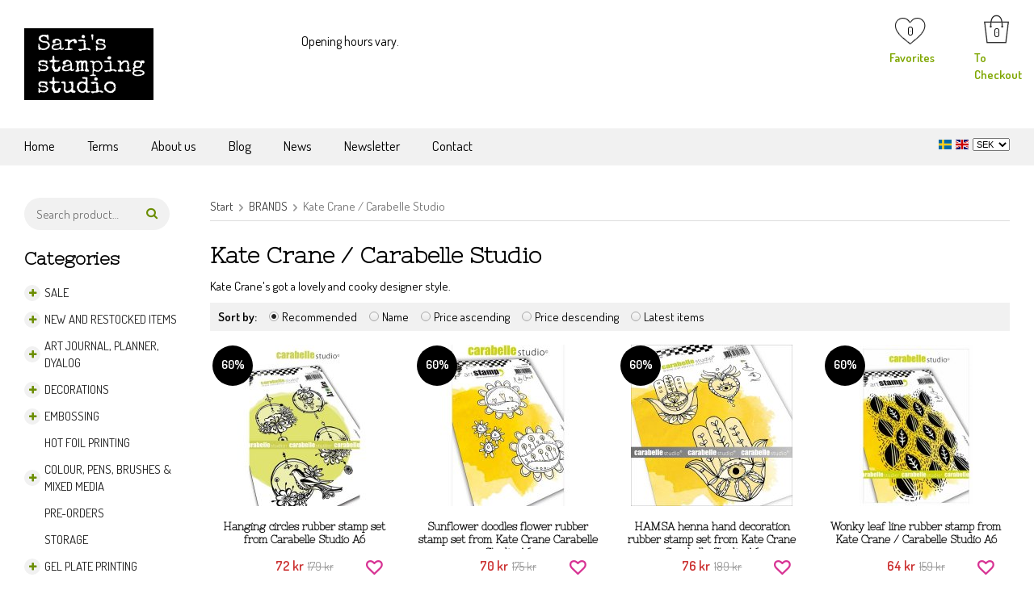

--- FILE ---
content_type: text/html; charset=UTF-8
request_url: https://sarisstampingstudio.se/en/brands/kate-crane-carabelle-studio/
body_size: 21452
content:
<!doctype html><html lang="en" class=""><head><meta charset="utf-8"><title>Kate Crane / Carabelle Studio - BRANDS</title><meta name="description" content="Kate Crane&amp;#39;s got a lovely and cooky designer style. "><meta name="keywords" content=""><meta name="robots" content="index, follow"><meta name="viewport" content="width=device-width, initial-scale=1"><!-- WIKINGGRUPPEN 10.4.1 --><link rel="shortcut icon" href="/favicon.png"><style>body{margin:0}*,*:before,*:after{-moz-box-sizing:border-box;-webkit-box-sizing:border-box;box-sizing:border-box}.wgr-icon{visibility:hidden}html{font-family:sans-serif;font-size:15px;line-height:1.45;color:#000;-webkit-font-smoothing:antialiased}body{background-color:#fff}h1,h2,h3,h4,h5,h6{margin-top:0;margin-bottom:10px;font-family:'Nixie One',cursive;font-weight:700}h3,h4,h5,h6{font-weight:700}h1{font-size:36px;line-height:1.25}h2{font-size:20px}h3{font-size:17px}h4{font-size:15px}h5{font-size:13px}h6{font-size:10px}p{margin:0 0 10px}b,strong,th{font-weight:600}th,td{text-align:left}img{max-width:100%;height:auto;vertical-align:middle}a{color:#666;text-decoration:none}a:hover{text-decoration:underline}input,textarea{padding:8px 10px;color:#222;line-height:1.25}input:focus,textarea:focus{border-color:#b2b2b2;outline:none}select{padding:2px 3px;font-size:11px}input[type="checkbox"],input[type="radio"]{width:auto;height:auto;margin:0;padding:0;border:none;line-height:normal;cursor:pointer}input[type="radio"],input[type="checkbox"]{display:none;display:inline-block\9}input[type="radio"]+label,input[type="checkbox"]+label{cursor:pointer}input[type="radio"]+label:before,input[type="checkbox"]+label:before{display:inline-block;display:none\9;width:12px;height:12px;margin-right:4px;margin-top:4px;border:1px solid #a9a9a9;border-radius:2px;background:#f9f9f9;background:linear-gradient(#f9f9f9,#e9e9e9);vertical-align:top;content:''}input[type="radio"]+label:before{border-radius:50%}input[type="radio"]:checked+label:before{background:#f9f9f9 url(//wgrremote.se/img/mixed/checkbox-radio-2.png) center no-repeat;background-size:6px}input[type="checkbox"]:checked+label:before{background:#f9f9f9 url(//wgrremote.se/img/mixed/checkbox-box-2.png) center no-repeat;background-size:8px}input[type="radio"]:disabled+label:before,input[type="checkbox"]:disabled+label:before{background:#bbb;cursor:default}hr{display:block;height:1px;margin:15px 0;padding:0;border:0;border-top:1px solid #cfcfcf}.grid{margin-left:-20px}.grid:before,.grid:after{content:"";display:table}.grid:after{clear:both}.grid-item{display:inline-block;padding-left:20px;margin-bottom:20px;vertical-align:top}.grid--middle .grid-item{vertical-align:middle}.grid-item-1-1{width:100%}.grid-item-1-2{width:50%}.grid-item-1-3{width:33.33%}.grid-item-2-3{width:66.66%}.grid-item-1-4{width:25%}.grid-item-1-6{width:16.66%}.l-constrained,.l-holder{position:relative;max-width:1220px;margin-left:auto;margin-right:auto}.l-header{position:relative;margin-top:15px;margin-bottom:15px;background:#fff}.l-header-holder{margin:2px 0}.l-header-logo{float:left;width:160px}.l-header-usp{overflow:hidden}.l-header-usp__inner{margin-top:25px;margin-left:20%;margin-right:10px;font-size:16px}.l-header-right{float:right}.l-header-search{overflow:hidden;margin-bottom:20px;background-color:#f1f1f1;border-radius:30px}.l-menubar{position:relative;position:-webkit-sticky;position:sticky;top:0;left:0;z-index:10;min-height:46px;margin-bottom:40px;background-color:#f1f1f1}.is-menubar-sticky{position:fixed;top:0;left:0;right:0;width:100%;z-index:10;margin-left:auto;margin-right:auto}.l-main{overflow:hidden;margin-bottom:15px}.l-sidebar-primary{width:180px}.l-sidebar-primary{margin-right:50px;margin-bottom:30px;float:left}.sidebar-stamp-holder{width:180px;height:180px;padding:40px 40px;margin-top:40px;background-image:url(/frontend/view_desktop/design/circle.png);text-align:center}.sidebar-stamp-holder p{width:100px;padding:0;color:#7fa702;font-size:16px;font-weight:600}.sidebar-stamp-holder p:last-child{margin:0}.startpage-intro{padding:0 10%;padding-bottom:10px;text-align:center}.startpage-intro p{font-size:17px}.icon-search{color:#6b8d02}.media{margin-bottom:15px}.media,.media-body{overflow:hidden}.media-img{margin-right:15px;float:left}.media-img img{display:block}.table{width:100%;border-collapse:collapse;border-spacing:0}.table td,.table th{padding:0}.default-table{width:100%}.default-table>thead>tr{border-bottom:1px solid #e2e2e2}.default-table>thead th{padding:8px}.default-table>tbody td{padding:8px}.label-wrapper{padding-left:20px}.label-wrapper>label{position:relative}.label-wrapper>label:before{position:absolute;margin-left:-20px}.nav,.nav-block,.nav-float{margin:0;padding-left:0;list-style-type:none}.nav>li,.nav>li>a{display:inline-block}.nav-float>li{float:left}.nav-block>li>a{display:block}.nav-tick li{margin-right:10px}.nav-tick{margin-bottom:10px}.block-list{margin:0;padding-left:0;list-style-type:none}.list-info dd{margin:0 0 15px}.neutral-btn{padding:0;border-style:none;background-color:transparent;outline:none;-webkit-appearance:none;-moz-appearance:none;appearance:none;-webkit-user-select:none;-moz-user-select:none;-ms-user-select:none;user-select:none}.breadcrumbs{padding-bottom:7px;margin-bottom:25px;border-bottom:1px solid #dcdcdc}.breadcrumbs>li{color:#777}.breadcrumbs a{color:#444}.breadcrumbs .wgr-icon{margin-left:2px;margin-right:2px;color:#999}.sort-section{margin-bottom:15px}.sort-section>li{margin-right:15px}.highlight-bar{padding:7px 10px;background-color:#f1f1f1}.startpage-bar{position:relative;height:30px;width:100%;margin:40px 0;background-image:url(/frontend/view_desktop/design/stripe.png);background-repeat:no-repeat;background-size:100% 2px;background-position:center;text-align:center}.startpage-bar h2{display:inline-block;width:200px;background-color:#fff;color:#000;font-size:22px;text-align:center}.input-highlight:focus{border-color:#dcdcdc}.site-logo{display:inline-block;max-width:100%;margin-top:20px;margin-bottom:20px}.vat-selector{position:absolute;top:109px;right:-3px}.vat-selector label{margin-left:6px}.site-nav{float:left}.site-nav>li>a{display:block;float:left;padding-right:40px;color:#000;font-size:17px;line-height:44px;white-space:nowrap}.site-nav>li>a:hover{text-decoration:none;opacity:.8}.site-nav__home .wgr-icon{position:relative;top:-2px;font-size:16px;vertical-align:middle}.menubar-holder{align-items:center;justify-content:space-between;display:flex}.lang-changer-holder{height:30px}.lang-changer select{vertical-align:middle}.lang-changer__flag{margin-right:5px}.site-search{overflow:hidden;background-color:#f1f1f1}.site-search>.input-table__item{position:relative}.site-search__input,.site-search__btn{height:40px;padding-left:15px;vertical-align:top}.site-search__btn:focus{opacity:.6}.site-search__input{overflow:hidden;border-style:none;background-color:transparent;outline:none;text-overflow:ellipsis;white-space:nowrap;-webkit-appearance:none;-moz-appearance:none;appearance:none}.site-search__input::-ms-clear{display:none}.site-search__btn{padding-right:15px;font-size:15px}.module{width:200px;margin-bottom:15px}.module__heading{margin:0;padding-bottom:10px;font-size:22px}.module__body{padding:10px;background:#fff}.listmenu{margin:0;padding-left:10px;list-style-type:none}.listmenu a{position:relative;display:block;color:#222}.listmenu .selected{font-weight:600}.listmenu-0{padding-left:0}.listmenu-0:last-child{margin-bottom:-1px}.listmenu-0>li>a{padding-top:6px;padding-bottom:6px;padding-left:25px;padding-right:5px;background-color:#fff;text-transform:uppercase}.listmenu-1{padding-top:4px;padding-bottom:4px;padding-left:25px}.listmenu-1>li>a{padding-top:4px;padding-bottom:4px;padding-left:6px;margin:2px 0;background:#f1f1f1}li .listmenu{display:none}.is-listmenu-opened>.listmenu{display:block}.menu-node{position:absolute;top:0;left:0;bottom:0;margin:auto;width:20px;height:20px;border-radius:20px;background-color:#f1f1f1;line-height:20px;text-align:center;font-size:12px;color:#6b8d02}.btn{position:relative;display:inline-block;padding:10px 25px;border:none;border-radius:30px;background-color:#e9e6e6;font-weight:600;color:#222;line-height:1.25;cursor:pointer;outline-style:none}.btn:hover,.btn:focus{text-decoration:none;opacity:.9}.btn:active{box-shadow:inset 0 3px 5px rgba(0,0,0,.125)}.btn--large{padding:10px 14px;font-size:20px}.btn--primary{background-color:#7fa702;color:#fff}.price{font-weight:600;color:#000}.price-discount{color:#c33}.price-original{padding-left:5px;font-size:14px;color:#666;text-decoration:line-through}.price-klarna{font-size:11px}.grid-gallery,.list-gallery,.row-gallery{margin:0;padding-left:0;list-style-type:none}.grid-gallery{margin-left:-2%}.grid-gallery>li{display:inline-block;*display:inline;width:23%;margin-left:2%;margin-bottom:4%;background:#fff;vertical-align:top;cursor:pointer;zoom:1}.view-checkout .grid-gallery>li{width:18%}.l-autocomplete .grid-gallery>li,.view-search .grid-gallery>li{width:31.33%}.list-gallery>li{margin-bottom:15px}.list-gallery>li:last-child{margin-bottom:0}.row-gallery>li{margin-bottom:15px;border:1px solid #e9e9e9;cursor:pointer}.product-item{position:relative;text-align:center}.product-item__img{height:200px;margin-bottom:20px;line-height:200px;text-align:center}.product-item__img img{max-height:100%}.product-item__heading{height:35px;overflow:hidden;margin-bottom:10px;padding:0 5px;font-size:13px;line-height:1.3}.product-item .price{font-size:16px}.product-item__buttons{margin-top:7px}.product-item__buttons .btn--primary{margin-left:5px}.product-item-row{overflow:hidden;padding:15px}.product-item-row__img{float:left;width:80px;margin-right:15px;text-align:center}.product-item-row__img img{max-height:80px}.product-item-row__footer{float:right;text-align:right;margin-left:15px}.product-item-row__body{overflow:hidden}.product-item-row__price{margin-bottom:10px}.dropdown{display:none}.topcart{display:inline-block}.topcart__body{position:relative}.topcart__count{position:absolute;top:12px;left:13px}.topcart-phrase{position:absolute;top:43px;left:-11px;width:65px;color:#7fa702;font-weight:600}.topcart-phrase a{color:#7fa702;font-weight:600}.topcart__alt-cart-icon{display:none}.topcart__arrow{margin-right:4px;margin-left:4px}.topcart__alt-arrow{display:none}.popcart{display:none}.category-item{text-align:center}.category-item__img{height:175px;margin-bottom:10px;line-height:175px}.category-item__heading{overflow:hidden;white-space:nowrap}.category-item__heading a{text-decoration:none}.category-heading{font-size:28px}.category-lead{margin-bottom:10px}.rss-logo .wgr-icon{font-size:14px;vertical-align:middle}.rss-logo a{color:#333}.rss-logo a:hover{color:#db6b27;text-decoration:none}.spinner-container{position:relative;z-index:9;color:#222}.spinner-container--small{height:25px}.spinner-container--large{height:100px}.spinner-container--pno{position:absolute;top:50%;right:14px}.spinner-container--kco{height:300px;color:#0070ba}.video-wrapper{position:relative;padding-bottom:56.25%;padding-top:25px;height:0;margin-bottom:20px}.video-wrapper iframe{position:absolute;top:0;left:0;width:100%;height:100%}.input-form input,.input-form textarea{width:100%}.input-form__row{margin-bottom:8px}.input-form label{display:inline-block;margin-bottom:2px}.max-width-form{max-width:300px}.max-width-form-x2{max-width:400px}.input-group{position:relative;overflow:hidden;vertical-align:middle}.input-group .input-group__item{position:relative;float:left;width:50%}.input-group .input-group__item:first-child{width:48%;margin-right:2%}.input-group-1-4 .input-group__item{width:70%}.input-group-1-4>.input-group__item:first-child{width:28%}.input-table{display:table}.input-table__item{display:table-cell;white-space:nowrap}.input-table--middle .input-table__item{vertical-align:middle}.flexslider{height:0;overflow:hidden}.flex__item{position:relative;display:none;-webkit-backface-visibility:hidden}.flex__item:first-child{display:block}.flexslider .is-flex-lazyload{visibility:hidden}.is-flex-loading .flex-arrow{visibility:hidden}.is-flex-touch .flex-arrows{display:none}.is-flex-loading .flex-nav{visibility:hidden;opacity:0}.flex-nav{margin-top:15px;margin-bottom:10px;opacity:1;visibility:visible}.flex-nav--paging{text-align:center}.flex-nav--paging li{display:inline-block;margin:0 4px}.flex-nav--paging a{display:block;width:9px;height:9px;background:#666;background:rgba(0,0,0,.2);border-radius:100%;cursor:pointer;text-indent:-9999px;-webkit-tap-highlight-color:rgba(0,0,0,0)}.flex-nav--paging .flex-active a{background:#000;background:rgba(0,0,0,.5);cursor:default}.flex-nav--thumbs{overflow:hidden}.flex-nav--thumbs li{width:9%;float:left}.flex-nav--thumbs img{opacity:.7;cursor:pointer}.flex-nav--thumbs img:hover,.flex-nav--thumbs .flex-active img{opacity:1}.flex-nav--thumbs .flex-active{cursor:default}.flex-caption{position:absolute;left:0;bottom:0;width:100%;z-index:8;padding:5px 10px;overflow:hidden;background:#444;background:rgba(0,0,0,.6);color:#fff}.flex-caption h2{margin-bottom:3px}.flex-caption p{padding:0 0 5px;margin:0;font-size:13px;color:#d2d2d2}@media all and (max-width:480px){.flex-caption{display:none}}.is-hidden{display:none!important}.is-lazyload,.is-lazyloading{visibility:hidden;opacity:0}.is-lazyloaded{visibility:visible;opacity:1;transition:opacity .3s}.clearfix:before,.clearfix:after{content:"";display:table}.clearfix:after{clear:both}.clearfix{*zoom:1}.clear{clear:both}.flush{margin:0!important}.wipe{padding:0!important}.right{float:right!important}.left{float:left!important}.float-none{float:none!important}.text-left{text-align:left!important}.text-center{text-align:center!important}.text-right{text-align:right!important}.align-top{vertical-align:top!important}.align-middle{vertical-align:middle!important}.align-bottom{vertical-align:bottom!important}.go:after{content:"\00A0" "\00BB"!important}.stretched{width:100%!important}.center-block{display:block;margin-left:auto;margin-right:auto}.muted{color:#999}.brand{color:#6b8d02}.l-mobile-header,.l-mobile-nav,.sort-select,.checkout-cart-row-small,.l-autocomplete-mobile-form,.is-mobile-cart-modal{display:none}@media all and (max-width:768px){.grid-item-1-4{width:50%}.grid-item-1-6{width:31.33%}}@media all and (max-width:480px){.grid{margin-left:0}.grid-item{padding-left:0}.grid-item-1-2,.grid-item-1-3,.grid-item-2-3,.grid-item-1-4{width:100%}.grid-item-1-6{width:50%}}@media all and (max-width:1220px){.l-constrained,.l-holder{margin-left:15px;margin-right:15px;width:auto}.l-header-right{margin-right:15px}}@media all and (max-width:960px){.l-header-search{padding-right:0;margin-right:0}.l-sidebar{display:none}.l-header-usp__inner{margin-left:15px}}@media all and (max-width:900px){.product-item__heading{height:50px}}@media all and (max-width:768px){body:not(.view-checkout){background:#fff}.l-inner,.view-home .l-inner,.view-checkout .l-inner{margin-left:0;margin-right:0}.l-menubar-wrapper,.l-menubar{display:none}.l-sidebar-primary{display:none}.l-content,.view-checkout .l-content{margin-top:15px;margin-left:15px;margin-right:15px}.l-holder{margin:0;margin-top:90px;background:#fff;box-shadow:none;border-radius:0}.l-mobile-header,.l-autocomplete-mobile-form{height:90px}.mobile-lang{max-height:20px}.l-mobile-header{position:fixed;overflow:hidden;top:0;left:0;z-index:1000;display:flex;align-items:center;justify-content:space-between;width:100%;background:#fff;border-bottom:1px solid #e9e9e9}.l-mobile-header__left{display:flex;align-items:center}.l-mobile-header__right{display:flex;align-items:center}.view-checkout .l-mobile-header,.l-mobile-header.zoomed{position:absolute}.l-header,.l-mobile-nav{display:none}}@media screen and (orientation:landscape){.l-mobile-header{position:absolute}}@media all and (max-width:350px){.product-item__buttons .btn{padding:5px 15px}}@media all and (max-width:768px){.btn:hover,.btn:focus{opacity:1}.mini-site-logo a{-webkit-tap-highlight-color:rgba(0,0,0,0)}.mini-site-logo img{max-width:155px;max-height:100%;margin:auto;padding-top:5px;padding-bottom:5px}.mini-site-logo img:hover,.mini-site-logo img:active{opacity:.8}.is-mobile-cart-modal{position:fixed;top:auto;bottom:0;left:0;right:0;z-index:100;display:none;padding:20px;background-color:#FFF;box-shadow:0 0 10px rgba(0,0,0,.2);-webkit-transform:translate3d(0,100%,0);transform:translate3d(0,100%,0);transition-property:visibility,-webkit-transform;transition-property:visibility,transform;transition-duration:0.2s;transition-delay:0.1s}.is-mobile-cart-modal.is-active{will-change:transform;display:block}.is-mobile-cart-modal.is-opend{-webkit-transform:translate3d(0,0,0);transform:translate3d(0,0,0)}.is-mobile-cart-modal .btn{display:block;padding:10px;margin-top:10px;margin-bottom:10px;float:left;width:47%;text-align:center}.is-mobile-cart-modal .icon-check{margin-right:4px;width:20px;height:20px;display:inline-block;background:#693;border-radius:50%;line-height:20px;color:#fff;font-size:12px;text-align:center;vertical-align:middle}.is-mobile-cart-modal .btn:last-child{float:right}.product-item,.category-item{-webkit-tap-highlight-color:rgba(0,0,0,0)}.product-item__img img,.category-item__img img{transition:opacity 0.2s}.product-item__img img:hover,.product-item__img img:active,.category-item__img img:hover,.category-item__img img:active{opacity:.8}.mini-wishlist{width:45px;color:#d73393;-webkit-tap-highlight-color:rgba(0,0,0,0)}.mini-wishlist-inner{position:relative;display:inline-block;line-height:30px}.mini-wishlist-count{position:absolute;top:15px;right:11px;display:block;width:18px;height:18px;color:#000;font-size:15px;line-height:18px;text-align:center}.mini-wishlist .wishlist-icon{padding-top:4px}}@media all and (max-width:480px){.mini-site-logo img{max-width:135px}}@media all and (max-width:1100px){.view-home .grid-gallery>li{width:31.33%}}@media all and (max-width:960px){.grid-gallery>li,.view-checkout .grid-gallery>li{width:31.33%}}@media all and (max-width:550px){.grid-gallery>li,.view-home .grid-gallery>li,.view-checkout .grid-gallery>li,.view-search .grid-gallery>li,.l-autocomplete .grid-gallery>li{width:48%}}@media all and (max-width:960px){.hide-for-xlarge{display:none!important}}@media all and (max-width:768px){.hide-for-large{display:none!important}}@media all and (max-width:480px){.hide-for-medium{display:none!important}}@media all and (max-width:320px){.hide-for-small{display:none!important}}@media all and (min-width:769px){.hide-on-desktop{display:none}}@media all and (max-width:768px){.hide-on-touch{display:none}}.filterlistmenu{margin:0;padding:0;list-style-type:none}.filterlistmenu:last-child{margin-bottom:-1px}.filterlistmenu li{padding:5px;border-bottom:solid 1px #dcdcdc;background-color:#fff;background-image:linear-gradient(to bottom,#fff,#f8f8f8)}.filterlistmenu li.filter-item-title{font-weight:700;background-color:#eee;background-image:linear-gradient(to bottom,#eee,#ddd);border-bottom:solid 1px #bbb}.product-filter{display:none;overflow:hidden;margin-top:10px;margin-bottom:10px;padding:0;border:1px solid #e2e2e2;border-radius:3px}.product-filter__btn{width:100%;padding:10px;font-weight:700;text-align:left}.product-filter__body{display:none;padding:15px 15px 0}@media all and (max-width:768px){.product-filter{display:block}}</style><link rel="preload" href="/frontend/view_desktop/css/compiled/compiled.css?v=1228" as="style" onload="this.rel='stylesheet'"><noscript><link rel="stylesheet" href="/frontend/view_desktop/css/compiled/compiled.css?v=1228"></noscript><script>/*! loadCSS: load a CSS file asynchronously. [c]2016 @scottjehl, Filament Group, Inc. Licensed MIT */
!function(a){"use strict";var b=function(b,c,d){function j(a){return e.body?a():void setTimeout(function(){j(a)})}function l(){f.addEventListener&&f.removeEventListener("load",l),f.media=d||"all"}var g,e=a.document,f=e.createElement("link");if(c)g=c;else{var h=(e.body||e.getElementsByTagName("head")[0]).childNodes;g=h[h.length-1]}var i=e.styleSheets;f.rel="stylesheet",f.href=b,f.media="only x",j(function(){g.parentNode.insertBefore(f,c?g:g.nextSibling)});var k=function(a){for(var b=f.href,c=i.length;c--;)if(i[c].href===b)return a();setTimeout(function(){k(a)})};return f.addEventListener&&f.addEventListener("load",l),f.onloadcssdefined=k,k(l),f};"undefined"!=typeof exports?exports.loadCSS=b:a.loadCSS=b}("undefined"!=typeof global?global:this);
function onloadCSS(a,b){function d(){!c&&b&&(c=!0,b.call(a))}var c;a.addEventListener&&a.addEventListener("load",d),a.attachEvent&&a.attachEvent("onload",d),"isApplicationInstalled"in navigator&&"onloadcssdefined"in a&&a.onloadcssdefined(d)}!function(a){if(a.loadCSS){var b=loadCSS.relpreload={};if(b.support=function(){try{return a.document.createElement("link").relList.supports("preload")}catch(a){return!1}},b.poly=function(){for(var b=a.document.getElementsByTagName("link"),c=0;c<b.length;c++){var d=b[c];"preload"===d.rel&&"style"===d.getAttribute("as")&&(a.loadCSS(d.href,d),d.rel=null)}},!b.support()){b.poly();var c=a.setInterval(b.poly,300);a.addEventListener&&a.addEventListener("load",function(){a.clearInterval(c)}),a.attachEvent&&a.attachEvent("onload",function(){a.clearInterval(c)})}}}(this);</script><link rel="canonical" href="https://sarisstampingstudio.se/en/brands/kate-crane-carabelle-studio/"><link rel="alternate" hreflang="sv" href="https://sarisstampingstudio.se/varumarken/kate-crane-carabelle-studio/"><link rel="alternate" hreflang="en" href="https://sarisstampingstudio.se/en/brands/kate-crane-carabelle-studio/"><script async src="https://www.googletagmanager.com/gtag/js?id=UA-125237761-1"></script><script>window.dataLayer = window.dataLayer || [];
function gtag(){dataLayer.push(arguments);}
gtag("js", new Date());
gtag("config", "UA-125237761-1", {"currency":"SEK","anonymize_ip":true});gtag("event", "view_item_list", [{"id":"SA60520","name":"Hanging circles rubber stamp set from Carabelle Studio A6","list":"Kate Crane \/ Carabelle Studio","brand":"","category":"en\/brands\/kate-crane-carabelle-studio","list_position":1,"price":57.6},{"id":"SA60399","name":"Sunflower doodles flower rubber stamp set from Kate Crane Carabelle Studio A6","list":"Kate Crane \/ Carabelle Studio","brand":"","category":"en\/brands\/kate-crane-carabelle-studio","list_position":2,"price":56},{"id":"SA60645","name":"HAMSA henna hand decoration rubber stamp set from Kate Crane Carabelle Studio A6","list":"Kate Crane \/ Carabelle Studio","brand":"","category":"en\/brands\/kate-crane-carabelle-studio","list_position":3,"price":60.8},{"id":"SA60418","name":"Wonky leaf line rubber stamp from Kate Crane \/ Carabelle Studio A6","list":"Kate Crane \/ Carabelle Studio","brand":"","category":"en\/brands\/kate-crane-carabelle-studio","list_position":4,"price":51.2},{"id":"SA60635","name":"PLAYFUL PENGUINS bird rubber stamp set from Kate Crane Carabelle Studio","list":"Kate Crane \/ Carabelle Studio","brand":"","category":"en\/brands\/kate-crane-carabelle-studio","list_position":5,"price":57.6},{"id":"SA60646E","name":"PARTY GIRAFFE rubber stamp from Kate Crane Carabelle Studio A6","list":"Kate Crane \/ Carabelle Studio","brand":"","category":"en\/brands\/kate-crane-carabelle-studio","list_position":6,"price":60.8},{"id":"SA60612","name":"Holiday by the sea and in the mountains rubber stamp set from Carabelle Studio A6","list":"Kate Crane \/ Carabelle Studio","brand":"","category":"en\/brands\/kate-crane-carabelle-studio","list_position":7,"price":56},{"id":"SA60398","name":"Home sweet home rubber stamp set from Kate Crane \/ Carabelle Studio A6","list":"Kate Crane \/ Carabelle Studio","brand":"","category":"en\/brands\/kate-crane-carabelle-studio","list_position":8,"price":59.2}]); </script><script>!function(f,b,e,v,n,t,s){if(f.fbq)return;n=f.fbq=function(){n.callMethod?
n.callMethod.apply(n,arguments):n.queue.push(arguments)};if(!f._fbq)f._fbq=n;
n.push=n;n.loaded=!0;n.version='2.0';n.queue=[];t=b.createElement(e);t.async=!0;
t.src=v;s=b.getElementsByTagName(e)[0];s.parentNode.insertBefore(t,s)}(window,
document,'script','//connect.facebook.net/en_US/fbevents.js');
fbq('init', 'https://www.facebook.com/sarisstampingstudio/shop/');
fbq('track', 'PageView');</script></head><body class="view-category" itemscope itemtype="http://schema.org/WebPage"><div class="l-mobile-header"> <div class="l-mobile-header__left"> <button class="neutral-btn mini-menu" id="js-mobile-menu"><i class="wgr-icon icon-navicon"></i></button> <button class="neutral-btn mini-search js-touch-area" id="js-mobile-search"><i class="wgr-icon icon-search"></i></button> </div><div class="l-mobile-header__middle"> <div class="mini-site-logo"> <a href="/?lang=en"><img src="/frontend/view_desktop/design/logos/logo_sv.png" class="mini-site-logo" alt="Sari&#039;s stamping studio"></a> </div> </div> <div class="l-mobile-header__right"> <div class="mobile-lang"> <form class="lang-changer" name="valutaval" action="javascript:void(0)"> <a title="Svenska" href="https://sarisstampingstudio.se/varumarken/kate-crane-carabelle-studio/"> <img class="lang-changer__flag" alt="Svenska"
width="20" src="//wgrremote.se/flags/svg/4x3/se.svg"></a> <a title="English" href="https://sarisstampingstudio.se/en/brands/kate-crane-carabelle-studio/"> <img class="lang-changer__flag" alt="English"
width="20" src="//wgrremote.se/flags/svg/4x3/gb.svg"></a> <select class="wipe js-set-currency" name="valuta"> <option value="DKK" >DKK</option> <option value="EUR" >EUR</option> <option value="NOK" >NOK</option> <option value="SEK" selected>SEK</option> </select> </form> <br> </div> <button class="neutral-btn mini-cart js-touch-area" id="js-mobile-cart" onclick="goToURL('/checkout?lang=en')"><span class="mini-cart-inner" id="js-mobile-cart-inner"><img src="/frontend/view_desktop/design/topcart_cartsymbol.png" class="topcart__cart-icon" alt="Cart"></span></button> <button class="neutral-btn mini-wishlist js-touch-area" onclick="goToURL('/wishlist?lang=en')"> <div class="mini-wishlist-inner js-mobile-wishlist-link" itemprop="url"> <img class="wishlist-icon" src="/frontend/view_desktop/design/wishlist-icon.png"> <span class="mini-wishlist-count js-wishlist-count">0</span> </div> </button> </div></div><div class="page"><div class="l-header clearfix"><div class="l-constrained"><div class="l-header-logo"><a class="site-logo" href="/?lang=en"><img src="/frontend/view_desktop/design/logos/logo_sv.png" alt="Sari&#039;s stamping studio"></a></div><div class="l-header-right"><!-- Wishlist button --><div class="wishlist-button"><a class="wishlist-link js-wishlist-link" href="/wishlist?lang=en" itemprop="url"><img class="wishlist-img" src="/frontend/view_desktop/design/wishlist-icon.png" alt=""><span class="wishlist-count js-wishlist-count">0</span><span class="wishlist-phrase">Favorites</span></a></div><div class="topcart" id="js-topcart"><div class="topcart__body" id=""><img src="/frontend/view_desktop/design/topcart_cartsymbol.png" class="topcart__cart-icon" alt="Cart"><span class="topcart__count">0</span><span class="topcart-phrase">To Checkout</span></div></div><div class="popcart" id="js-popcart"></div></div><div class="l-header-usp"><div class="l-header-usp__inner"><p>Opening hours vary.&nbsp;<br><br>&nbsp;</p></div></div></div></div><!-- End .l-header --><div class="l-menubar clearfix"><div class="menubar-holder l-constrained"><ul class="nav-float site-nav"><li class="site-nav__home"><a href="/?lang=en">Home</a></li><li><a href="/en/info/terms/">Terms</a></li><li><a href="/en/info/about-us/">About us</a></li><li><a target="_blank" href="//sarisstampingstudio.blogspot.com/">Blog</a></li><li class="hide-for-xlarge"><a href="/news/?lang=en">News</a></li><li class="hide-for-xlarge"><a href="/newsletter/?lang=en">Newsletter</a></li><li><a href="/contact/?lang=en">Contact</a></li></ul><!--End .site-nav --><div class="lang-changer-holder"><form class="lang-changer" name="valutaval" action="javascript:void(0)"><a title="Svenska" href="https://sarisstampingstudio.se/varumarken/kate-crane-carabelle-studio/"><img class="lang-changer__flag" width="16" src="//wgrremote.se/flags/svg/4x3/se.svg" alt="Svenska"></a><a title="English" href="https://sarisstampingstudio.se/en/brands/kate-crane-carabelle-studio/"><img class="lang-changer__flag" width="16" src="//wgrremote.se/flags/svg/4x3/gb.svg" alt="English"></a><select class="wipe js-set-currency" name="valuta"><option value="DKK" >DKK</option><option value="EUR" >EUR</option><option value="NOK" >NOK</option><option value="SEK" selected>SEK</option></select></form><br></div></div></div> <!-- End .l-menubar --><div class="l-holder clearfix"><div class="l-content clearfix"><div class="l-sidebar-primary"><div class="l-header-search"><!-- Search Box --><form method="get" action="/search/" class="site-search input-highlight input-table input-table--middle" itemprop="potentialAction" itemscope itemtype="http://schema.org/SearchAction"><meta itemprop="target" content="https://sarisstampingstudio.se/search/?q={q}&lang=en"/><input type="hidden" name="lang" value="en"><div class="input-table__item stretched"><input type="search" autocomplete="off" value="" name="q" class="js-autocomplete-input stretched site-search__input" placeholder="Search products and categories" required itemprop="query-input"><div class="is-autocomplete-preloader preloader preloader--small preloader--middle"><div class="preloader__icn"><div class="preloader__cut"><div class="preloader__donut"></div></div></div></div></div><div class="input-table__item"><button type="submit" class="neutral-btn site-search__btn"><i class="wgr-icon icon-search"></i></button></div></form></div><!-- Categories --><div class="module"><h5 class="module__heading">Categories</h5><div class="module__body wipe"><ul class="listmenu listmenu-0"><li><a href="/en/sale/" title="SALE">SALE<i class="menu-node js-menu-node wgr-icon icon-plus" data-arrows="icon-plus icon-minus"></i></a><ul class="listmenu listmenu-1"><li><a href="/en/sale/new-sale-file-start-from-june-2025/" title="NEW SALE FILE start from June 2025">NEW SALE FILE start from June 2025</a></li><li><a href="/en/sale/sale-1-35/" title="SALE 1 - 35 %">SALE 1 - 35 %</a></li><li><a href="/en/sale/sale-2-35/" title="SALE 2 - 35 %">SALE 2 - 35 %</a></li><li><a href="/en/sale/sale-3-35/" title="SALE 3 35 %">SALE 3 35 %</a></li><li><a href="/en/sale/sale-4-35/" title="SALE 4 - 35 %">SALE 4 - 35 %</a></li><li><a href="/en/sale/sale-5-35/" title="SALE 5 - 35 %">SALE 5 - 35 %</a></li><li><a href="/en/sale/sale-6/" title="SALE 6">SALE 6</a></li><li><a href="/en/sale/sale-7/" title="SALE 7">SALE 7</a></li></ul></li><li><a href="/en/new-and-restocked-items/" title="NEW AND RESTOCKED ITEMS">NEW AND RESTOCKED ITEMS<i class="menu-node js-menu-node wgr-icon icon-plus" data-arrows="icon-plus icon-minus"></i></a><ul class="listmenu listmenu-1"><li><a href="/en/new-and-restocked-items/up-coming-items/" title="Up coming items">Up coming items</a></li><li><a href="/en/new-and-restocked-items/december/" title="December ">December </a></li><li><a href="/en/new-and-restocked-items/november/" title="November">November</a></li><li><a href="/en/new-and-restocked-items/october/" title="October">October</a></li><li><a href="/en/new-and-restocked-items/september/" title="September">September</a></li><li><a href="/en/new-and-restocked-items/august/" title="August">August</a></li><li><a href="/en/new-and-restocked-items/july-0/" title="July ">July </a></li><li><a href="/en/new-and-restocked-items/july/" title="July">July</a></li><li><a href="/en/new-and-restocked-items/may/" title="May">May</a></li><li><a href="/en/new-and-restocked-items/april/" title="April ">April </a></li><li><a href="/en/new-and-restocked-items/march/" title="March">March</a></li><li><a href="/en/new-and-restocked-items/february/" title="February">February</a></li><li><a href="/en/new-and-restocked-items/january/" title="January ">January </a></li></ul></li><li><a href="/en/art-journal-planner-dyalog/" title="ART JOURNAL, PLANNER, DYALOG">ART JOURNAL, PLANNER, DYALOG<i class="menu-node js-menu-node wgr-icon icon-plus" data-arrows="icon-plus icon-minus"></i></a><ul class="listmenu listmenu-1"><li><a href="/en/art-journal-planner-dyalog/art-journal/" title="Art Journal ">Art Journal </a></li><li><a href="/en/art-journal-planner-dyalog/bullet-journal-calendar-planner/" title="Bullet Journal - Calendar / Planner">Bullet Journal - Calendar / Planner</a></li><li><a href="/en/art-journal-planner-dyalog/dyalog/" title="Dyalog">Dyalog</a></li><li><a href="/en/art-journal-planner-dyalog/handlettering/" title="Handlettering">Handlettering</a></li><li><a href="/en/art-journal-planner-dyalog/calendar-planner/" title="Calendar / Planner">Calendar / Planner</a></li><li><a href="/en/art-journal-planner-dyalog/planner-discs/" title="Planner discs">Planner discs</a></li></ul></li><li><a href="/en/decorations/" title="DECORATIONS">DECORATIONS<i class="menu-node js-menu-node wgr-icon icon-plus" data-arrows="icon-plus icon-minus"></i></a><ul class="listmenu listmenu-1"><li><a href="/en/decorations/mixed-decorations/" title="Mixed decorations">Mixed decorations</a></li><li><a href="/en/decorations/alphabets-and-quotes/" title="Alphabets and quotes">Alphabets and quotes</a></li><li><a href="/en/decorations/chipboard-corrugated-cardboard-greyboard-softboard-wood-veneer/" title="Chipboard / corrugated cardboard / greyboard / softboard / wood veneer">Chipboard / corrugated cardboard / greyboard / softboard / wood veneer</a></li><li><a href="/en/decorations/christmas/" title="Christmas">Christmas</a></li><li><a href="/en/decorations/metal-decorations/" title="Metal decorations">Metal decorations</a></li><li><a href="/en/decorations/sequins/" title="Sequins">Sequins</a></li><li><a href="/en/decorations/instant-camera-frames/" title="Instant camera frames">Instant camera frames</a></li><li><a href="/en/decorations/die-cuts/" title="Die cuts">Die cuts</a></li><li><a href="/en/decorations/washi-tape/" title="Washi tape">Washi tape</a></li></ul></li><li><a href="/en/embossing/" title="EMBOSSING">EMBOSSING<i class="menu-node js-menu-node wgr-icon icon-plus" data-arrows="icon-plus icon-minus"></i></a><ul class="listmenu listmenu-1"><li><a href="/en/embossing/embossing-folders/" title="Embossing folders">Embossing folders</a></li><li><a href="/en/embossing/embossing-powders/" title="Embossing powders">Embossing powders<i class="menu-node js-menu-node wgr-icon icon-plus" data-arrows="icon-plus icon-minus"></i></a><ul class="listmenu listmenu-2"><li><a href="/en/embossing/embossing-powders/embossing-powders-from-ranger-ink/" title="Embossing powders from Ranger ink">Embossing powders from Ranger ink</a></li></ul></li><li><a href="/en/embossing/embossing-powders-from-tim-holtz/" title="Embossing powders from Tim Holtz">Embossing powders from Tim Holtz</a></li><li><a href="/en/embossing/effect-powders/" title="Effect powders ">Effect powders </a></li></ul></li><li><a href="/en/hot-foil-printing/" title="HOT FOIL PRINTING ">HOT FOIL PRINTING </a></li><li><a href="/en/colour-pens-brushes-mixed-media/" title="COLOUR, PENS, BRUSHES &amp; MIXED MEDIA">COLOUR, PENS, BRUSHES & MIXED MEDIA<i class="menu-node js-menu-node wgr-icon icon-plus" data-arrows="icon-plus icon-minus"></i></a><ul class="listmenu listmenu-1"><li><a href="/en/colour-pens-brushes-mixed-media/acrylic-paints/" title="Acrylic paints">Acrylic paints<i class="menu-node js-menu-node wgr-icon icon-plus" data-arrows="icon-plus icon-minus"></i></a><ul class="listmenu listmenu-2"><li><a href="/en/colour-pens-brushes-mixed-media/acrylic-paints/all-acrylic-paints/" title="All acrylic paints">All acrylic paints</a></li><li><a href="/en/colour-pens-brushes-mixed-media/acrylic-paints/art-by-marlene-acrylic-paint/" title="Art by Marlene acrylic paint">Art by Marlene acrylic paint</a></li><li><a href="/en/colour-pens-brushes-mixed-media/acrylic-paints/dina-wakley/" title="Dina Wakley">Dina Wakley</a></li><li><a href="/en/colour-pens-brushes-mixed-media/acrylic-paints/distress-paint-tim-holtz-ranger/" title="Distress paint (Tim Holtz / Ranger)">Distress paint (Tim Holtz / Ranger)</a></li><li><a href="/en/colour-pens-brushes-mixed-media/acrylic-paints/plus-color/" title="Plus Color ">Plus Color </a></li></ul></li><li><a href="/en/colour-pens-brushes-mixed-media/akvarellfarger-water-colours/" title="Akvarellfärger / Water colours">Akvarellfärger / Water colours</a></li><li><a href="/en/colour-pens-brushes-mixed-media/alcohol-ink/" title="Alcohol ink ">Alcohol ink </a></li><li><a href="/en/colour-pens-brushes-mixed-media/brusho-pigmentpulver/" title="Brusho pigmentpulver">Brusho pigmentpulver</a></li><li><a href="/en/colour-pens-brushes-mixed-media/clean-color-real-brush-fran-zig/" title="Clean Color real brush från Zig">Clean Color real brush från Zig</a></li><li><a href="/en/colour-pens-brushes-mixed-media/dekorationsfolie-decorative-foil/" title="Dekorationsfolie / Decorative foil">Dekorationsfolie / Decorative foil</a></li><li><a href="/en/colour-pens-brushes-mixed-media/distress-products/" title="Distress products">Distress products</a></li><li><a href="/en/colour-pens-brushes-mixed-media/distress-crayons/" title="Distress crayons">Distress crayons</a></li><li><a href="/en/colour-pens-brushes-mixed-media/distress-glaze-embossing-powder/" title="Distress glaze embossing powder">Distress glaze embossing powder</a></li><li><a href="/en/colour-pens-brushes-mixed-media/distress-ink/" title="Distress ink">Distress ink</a></li><li><a href="/en/colour-pens-brushes-mixed-media/distress-oxide-ink/" title="Distress oxide ink">Distress oxide ink</a></li><li><a href="/en/colour-pens-brushes-mixed-media/distress-oxide-spray/" title="Distress oxide spray">Distress oxide spray</a></li><li><a href="/en/colour-pens-brushes-mixed-media/distress-paint/" title="Distress paint">Distress paint</a></li><li><a href="/en/colour-pens-brushes-mixed-media/distress-spray-stain/" title="Distress spray stain">Distress spray stain</a></li><li><a href="/en/colour-pens-brushes-mixed-media/miscellanious-mediums/" title="Miscellanious mediums">Miscellanious mediums</a></li><li><a href="/en/colour-pens-brushes-mixed-media/enamel-powders/" title="Enamel powders">Enamel powders</a></li><li><a href="/en/colour-pens-brushes-mixed-media/gel-plate-printing/" title="Gel plate printing">Gel plate printing</a></li><li><a href="/en/colour-pens-brushes-mixed-media/glitter-glue-stickles/" title="Glitter glue (Stickles)">Glitter glue (Stickles)</a></li><li><a href="/en/colour-pens-brushes-mixed-media/icing-paste-finnabair/" title="Icing paste Finnabair">Icing paste Finnabair</a></li><li><a href="/en/colour-pens-brushes-mixed-media/illustrator-markers-spectrum-noir/" title="Illustrator markers - Spectrum Noir ">Illustrator markers - Spectrum Noir </a></li><li><a href="/en/colour-pens-brushes-mixed-media/pens-and-brushes/" title="Pens and brushes">Pens and brushes<i class="menu-node js-menu-node wgr-icon icon-plus" data-arrows="icon-plus icon-minus"></i></a><ul class="listmenu listmenu-2"><li><a href="/en/colour-pens-brushes-mixed-media/pens-and-brushes/posca-paint-pens/" title="Posca Paint pens">Posca Paint pens</a></li></ul></li><li><a href="/en/colour-pens-brushes-mixed-media/nuvo-tonic-studios/" title="Nuvo Tonic Studios">Nuvo Tonic Studios</a></li><li><a href="/en/colour-pens-brushes-mixed-media/former-moulds/" title="Former / Moulds">Former / Moulds</a></li><li><a href="/en/colour-pens-brushes-mixed-media/skimmerpulver-mica-powders/" title="Skimmerpulver / Mica powders">Skimmerpulver / Mica powders</a></li><li><a href="/en/colour-pens-brushes-mixed-media/ink-and-gloss-sprays/" title="Ink and gloss sprays">Ink and gloss sprays</a></li><li><a href="/en/colour-pens-brushes-mixed-media/wax-seal-wax/" title="Wax / Seal wax">Wax / Seal wax</a></li><li><a href="/en/colour-pens-brushes-mixed-media/blending-brushes/" title="Blending brushes">Blending brushes</a></li><li><a href="/en/colour-pens-brushes-mixed-media/tools/" title="Tools">Tools</a></li></ul></li><li><a href="/en/pre-orders/" title="PRE-ORDERS">PRE-ORDERS</a></li><li><a href="/en/storage/" title="STORAGE">STORAGE</a></li><li><a href="/en/gel-plate-printing/" title="GEL PLATE PRINTING">GEL PLATE PRINTING<i class="menu-node js-menu-node wgr-icon icon-plus" data-arrows="icon-plus icon-minus"></i></a><ul class="listmenu listmenu-1"><li><a href="/en/gel-plate-printing/gel-plates/" title="Gel plates">Gel plates</a></li><li><a href="/en/gel-plate-printing/gel-plate-textur/" title="Gel plate-textur">Gel plate-textur</a></li><li><a href="/en/gel-plate-printing/printing-plates-texture-plates/" title="Printing plates (texture plates)">Printing plates (texture plates)</a></li></ul></li><li><a href="/en/classes/" title="CLASSES">CLASSES</a></li><li><a href="/en/cards-and-envelopes/" title="CARDS AND ENVELOPES ">CARDS AND ENVELOPES </a></li><li><a href="/en/adhesives/" title="ADHESIVES">ADHESIVES</a></li><li><a href="/en/fun-foam/" title="FUN FOAM">FUN FOAM</a></li><li><a href="/en/papers/" title="PAPERS">PAPERS<i class="menu-node js-menu-node wgr-icon icon-plus" data-arrows="icon-plus icon-minus"></i></a><ul class="listmenu listmenu-1"><li><a href="/en/papers/3-53-5-9x9-cm/" title="3,5&quot;3,5&quot; / 9X9 CM">3,5"3,5" / 9X9 CM</a></li><li><a href="/en/papers/66-1515-cm/" title="6&quot;6&quot; / 15*15 cm">6"6" / 15*15 cm<i class="menu-node js-menu-node wgr-icon icon-plus" data-arrows="icon-plus icon-minus"></i></a><ul class="listmenu listmenu-2"><li><a href="/en/papers/66-1515-cm/maja-design/" title="Maja Design">Maja Design</a></li></ul></li><li><a href="/en/papers/88-2020-cm/" title="8&quot;*8&quot; / 20*20 cm">8"*8" / 20*20 cm</a></li><li><a href="/en/papers/1212-3030-cm/" title="12&quot;*12&quot; / 30*30 cm">12"*12" / 30*30 cm</a></li><li><a href="/en/papers/a6-ca-1015-cm/" title="A6 - ca 10*15 cm">A6 - ca 10*15 cm</a></li><li><a href="/en/papers/a5-ca-2115-cm/" title="A5 / ca 21*15 cm">A5 / ca 21*15 cm</a></li><li><a href="/en/papers/a4-29-721-cm/" title="A4 / 29,7*21 cm">A4 / 29,7*21 cm</a></li><li><a href="/en/papers/watercolour-paper/" title="Watercolour paper">Watercolour paper</a></li><li><a href="/en/papers/art-journal-mixed-media-journal/" title="Art journal / Mixed media journal ">Art journal / Mixed media journal </a></li><li><a href="/en/papers/monochromatic-papers/" title="Monochromatic papers">Monochromatic papers</a></li><li><a href="/en/papers/gummiapan/" title="Gummiapan">Gummiapan</a></li><li><a href="/en/papers/mixed-papers/" title="Mixed papers ">Mixed papers </a></li><li><a href="/en/papers/metallic-glitter-eller-spegelpapper/" title="Metallic-, glitter- eller spegelpapper">Metallic-, glitter- eller spegelpapper</a></li><li><a href="/en/papers/paper-pads/" title="Paper pads">Paper pads</a></li><li><a href="/en/papers/slimline-paper-packs/" title="Slimline paper packs">Slimline paper packs</a></li><li><a href="/en/papers/studio-light/" title="Studio Light">Studio Light</a></li><li><a href="/en/papers/tim-holtz-ranger/" title="Tim Holtz / Ranger ">Tim Holtz / Ranger </a></li><li><a href="/en/papers/reprint/" title="Reprint">Reprint</a></li><li><a href="/en/papers/stamperia/" title="Stamperia">Stamperia</a></li><li><a href="/en/papers/yupo/" title="Yupo">Yupo</a></li><li><a href="/en/papers/miscellanious-products/" title="Miscellanious products">Miscellanious products</a></li></ul></li><li><a href="/en/porto/" title="PORTO">PORTO</a></li><li><a href="/en/gift-cards/" title="GIFT CARDS">GIFT CARDS</a></li><li><a href="/en/stencils/" title="STENCILS">STENCILS<i class="menu-node js-menu-node wgr-icon icon-plus" data-arrows="icon-plus icon-minus"></i></a><ul class="listmenu listmenu-1"><li><a href="/en/stencils/all-stencils/" title="All stencils">All stencils</a></li><li><a href="/en/stencils/aall-create/" title="Aall &amp; Create">Aall & Create</a></li><li><a href="/en/stencils/carabelle-studio/" title="Carabelle Studio">Carabelle Studio</a></li><li><a href="/en/stencils/craft-emotions/" title="Craft Emotions">Craft Emotions</a></li><li><a href="/en/stencils/crealies/" title="CreaLies">CreaLies</a></li><li><a href="/en/stencils/darkroom-door/" title="Darkroom door ">Darkroom door </a></li><li><a href="/en/stencils/dina-wakley/" title="Dina Wakley">Dina Wakley</a></li><li><a href="/en/stencils/dutch-doobadoo/" title="Dutch Doobadoo">Dutch Doobadoo</a></li><li><a href="/en/stencils/dylusions/" title="Dylusions ">Dylusions </a></li><li><a href="/en/stencils/finnabair/" title="Finnabair">Finnabair</a></li><li><a href="/en/stencils/gummiapan/" title="Gummiapan ">Gummiapan </a></li><li><a href="/en/stencils/marianne-design/" title="Marianne Design">Marianne Design</a></li><li><a href="/en/stencils/nellie-snellen/" title="Nellie Snellen">Nellie Snellen</a></li><li><a href="/en/stencils/paper-rose-studio/" title="Paper Rose Studio">Paper Rose Studio</a></li><li><a href="/en/stencils/picket-fence-studios/" title="Picket fence studios ">Picket fence studios </a></li><li><a href="/en/stencils/stamperia/" title="Stamperia">Stamperia</a></li><li><a href="/en/stencils/studio-light/" title="Studio Light">Studio Light</a></li><li><a href="/en/stencils/tim-holtz-stampers-anonymous/" title="Tim Holtz / Stamper&#039;s Anonymous">Tim Holtz / Stamper's Anonymous</a></li><li><a href="/en/stencils/whimsy-stamps/" title="Whimsy Stamps">Whimsy Stamps</a></li></ul></li><li><a href="/en/writing-handlettering-brush-lettering/" title="WRITING - HANDLETTERING - BRUSH LETTERING ">WRITING - HANDLETTERING - BRUSH LETTERING </a></li><li><a href="/en/dies/" title="DIES">DIES<i class="menu-node js-menu-node wgr-icon icon-plus" data-arrows="icon-plus icon-minus"></i></a><ul class="listmenu listmenu-1"><li><a href="/en/dies/alla-stansmallar/" title="Alla stansmallar">Alla stansmallar</a></li><li><a href="/en/dies/aall-create/" title="AALL &amp; Create ">AALL & Create </a></li><li><a href="/en/dies/amy-design/" title="Amy Design">Amy Design</a></li><li><a href="/en/dies/alphabet-numbers-texts-and-words/" title="Alphabet, numbers, texts and words">Alphabet, numbers, texts and words</a></li><li><a href="/en/dies/by-lene/" title="By Lene">By Lene</a></li><li><a href="/en/dies/craft-emotions/" title="Craft Emotions">Craft Emotions</a></li><li><a href="/en/dies/crafters-companion/" title="Crafter&#039;s Companion">Crafter's Companion</a></li><li><a href="/en/dies/crealies/" title="CreaLies">CreaLies</a></li><li><a href="/en/dies/creative-expressions/" title="Creative Expressions">Creative Expressions</a></li><li><a href="/en/dies/dixi-craft/" title="Dixi Craft">Dixi Craft</a></li><li><a href="/en/dies/former-shapes/" title="Former / Shapes">Former / Shapes</a></li><li><a href="/en/dies/gummiapan/" title="Gummiapan">Gummiapan</a></li><li><a href="/en/dies/joy-crafts/" title="Joy! Crafts">Joy! Crafts</a></li><li><a href="/en/dies/karen-burniston-kb-riley/" title="Karen Burniston / KB Riley">Karen Burniston / KB Riley</a></li><li><a href="/en/dies/lawn-fawn/" title="Lawn Fawn">Lawn Fawn</a></li><li><a href="/en/dies/leane-creatief/" title="Leane Creatief">Leane Creatief</a></li><li><a href="/en/dies/marianne-design/" title="Marianne Design">Marianne Design</a></li><li><a href="/en/dies/memory-box/" title="Memory Box">Memory Box</a></li><li><a href="/en/dies/nellie-snellen/" title="Nellie Snellen">Nellie Snellen</a></li><li><a href="/en/dies/paper-rose-studio/" title="Paper Rose Studio">Paper Rose Studio</a></li><li><a href="/en/dies/rox-stamps/" title="Rox Stamps">Rox Stamps</a></li><li><a href="/en/dies/tim-holtz-sizzix/" title="Tim Holtz - Sizzix">Tim Holtz - Sizzix</a></li><li><a href="/en/dies/spellbinders/" title="Spellbinders">Spellbinders</a></li><li><a href="/en/dies/stamping-bella/" title="Stamping Bella">Stamping Bella</a></li><li><a href="/en/dies/studio-light/" title="Studio Light">Studio Light</a></li><li><a href="/en/dies/stamp-and-die/" title="Stamp and die ">Stamp and die </a></li><li><a href="/en/dies/whimsy-stamps/" title="Whimsy Stamps">Whimsy Stamps</a></li><li><a href="/en/dies/mixed-brands/" title="Mixed brands ">Mixed brands </a></li></ul></li><li><a href="/en/stamps/" title="STAMPS">STAMPS<i class="menu-node js-menu-node wgr-icon icon-plus" data-arrows="icon-plus icon-minus"></i></a><ul class="listmenu listmenu-1"><li><a href="/en/stamps/all-stamps/" title="ALL STAMPS">ALL STAMPS<i class="menu-node js-menu-node wgr-icon icon-plus" data-arrows="icon-plus icon-minus"></i></a><ul class="listmenu listmenu-2"><li><a href="/en/stamps/all-stamps/skumgummistamplar-foamies/" title="Skumgummistämplar / Foamies">Skumgummistämplar / Foamies</a></li></ul></li><li><a href="/en/stamps/aall-create/" title="Aall &amp; Create">Aall & Create</a></li><li><a href="/en/stamps/art-impressions/" title="Art Impressions">Art Impressions</a></li><li><a href="/en/stamps/by-lene/" title="By Lene">By Lene</a></li><li><a href="/en/stamps/carabelle-studio/" title="Carabelle Studio">Carabelle Studio</a></li><li><a href="/en/stamps/colorado-craft-company/" title="Colorado Craft Company">Colorado Craft Company</a></li><li><a href="/en/stamps/craft-emotions/" title="Craft Emotions">Craft Emotions</a></li><li><a href="/en/stamps/crafters-companion/" title="Crafter&#039;s Companion">Crafter's Companion</a></li><li><a href="/en/stamps/crealies/" title="CreaLies">CreaLies</a></li><li><a href="/en/stamps/creative-expressions/" title="Creative Expressions">Creative Expressions</a></li><li><a href="/en/stamps/darkroom-door/" title="Darkroom Door">Darkroom Door</a></li><li><a href="/en/stamps/dina-wakley/" title="Dina Wakley">Dina Wakley</a></li><li><a href="/en/stamps/dixi-craft/" title="Dixi Craft">Dixi Craft</a></li><li><a href="/en/stamps/dylusions-dyan-reaveley/" title="Dylusions / Dyan Reaveley">Dylusions / Dyan Reaveley</a></li><li><a href="/en/stamps/gummiapan/" title="Gummiapan">Gummiapan</a></li><li><a href="/en/stamps/hanglar-wings/" title="Hänglar &amp; wings">Hänglar & wings</a></li><li><a href="/en/stamps/indigoblu/" title="IndigoBlu">IndigoBlu</a></li><li><a href="/en/stamps/joy-crafts/" title="Joy! Crafts">Joy! Crafts</a></li><li><a href="/en/stamps/katzelkraft/" title="Katzelkraft">Katzelkraft</a></li><li><a href="/en/stamps/lawn-fawn/" title="Lawn Fawn">Lawn Fawn</a></li><li><a href="/en/stamps/leane-stamp/" title="Leane Stamp">Leane Stamp</a></li><li><a href="/en/stamps/marianne-desgin/" title="Marianne Desgin">Marianne Desgin</a></li><li><a href="/en/stamps/nellie-snellen/" title="Nellie Snellen">Nellie Snellen</a></li><li><a href="/en/stamps/paperartsy/" title="PaperArtsy">PaperArtsy</a></li><li><a href="/en/stamps/paper-rose-studio/" title="Paper Rose Studio">Paper Rose Studio</a></li><li><a href="/en/stamps/picket-fence-studios/" title="Picket fence studios">Picket fence studios</a></li><li><a href="/en/stamps/pink-ink-designs/" title="Pink ink designs ">Pink ink designs </a></li><li><a href="/en/stamps/rox-stamps/" title="Rox Stamps">Rox Stamps</a></li><li><a href="/en/stamps/rubber-dance-stamps/" title="Rubber dance stamps">Rubber dance stamps</a></li><li><a href="/en/stamps/stamperia/" title="Stamperia">Stamperia</a></li><li><a href="/en/stamps/stamping-bella/" title="Stamping Bella">Stamping Bella</a></li><li><a href="/en/stamps/studio-light/" title="Studio Light">Studio Light</a></li><li><a href="/en/stamps/tim-holtz-stampers-anonymous/" title="Tim Holtz / Stamper&#039;s Anonymous">Tim Holtz / Stamper's Anonymous</a></li><li><a href="/en/stamps/waffle-flower/" title="Waffle Flower">Waffle Flower</a></li><li><a href="/en/stamps/whimsy-stamps/" title="Whimsy Stamps">Whimsy Stamps</a></li><li><a href="/en/stamps/visible-image/" title="Visible image">Visible image</a></li><li><a href="/en/stamps/mixed-brands/" title="Mixed brands">Mixed brands</a></li><li><a href="/en/stamps/stamp-and-die/" title="Stamp and die">Stamp and die</a></li></ul></li><li><a href="/en/ink-pads/" title="INK PADS">INK PADS<i class="menu-node js-menu-node wgr-icon icon-plus" data-arrows="icon-plus icon-minus"></i></a><ul class="listmenu listmenu-1"><li><a href="/en/ink-pads/all-ink-pads/" title="All ink pads">All ink pads</a></li><li><a href="/en/ink-pads/archival-ink/" title="Archival ink">Archival ink</a></li><li><a href="/en/ink-pads/distress-ink/" title="Distress ink">Distress ink</a></li><li><a href="/en/ink-pads/distress-oxide-ink/" title="Distress oxide ink">Distress oxide ink</a></li><li><a href="/en/ink-pads/memento/" title="Memento">Memento</a></li><li><a href="/en/ink-pads/versafine/" title="Versafine">Versafine</a></li><li><a href="/en/ink-pads/versamagic/" title="VersaMagic">VersaMagic</a></li><li><a href="/en/ink-pads/vicky-papaioannou/" title="Vicky Papaioannou">Vicky Papaioannou</a></li><li><a href="/en/ink-pads/ovriga-dynor/" title="Övriga dynor">Övriga dynor</a></li></ul></li><li><a href="/en/theme/" title="THEME">THEME<i class="menu-node js-menu-node wgr-icon icon-plus" data-arrows="icon-plus icon-minus"></i></a><ul class="listmenu listmenu-1"><li><a href="/en/theme/art-journal/" title="Art Journal">Art Journal</a></li><li><a href="/en/theme/asia/" title="Asia">Asia</a></li><li><a href="/en/theme/atrology-cosmos-the-space/" title="Atrology Cosmos The space ">Atrology Cosmos The space </a></li><li><a href="/en/theme/baby/" title="Baby">Baby</a></li><li><a href="/en/theme/flowers-and-nature/" title="Flowers and nature">Flowers and nature</a></li><li><a href="/en/theme/book-reading/" title="Book... reading">Book... reading</a></li><li><a href="/en/theme/friendship-love-and-wedding/" title="Friendship, love and wedding">Friendship, love and wedding</a></li><li><a href="/en/theme/animals/" title="Animals">Animals</a></li><li><a href="/en/theme/english/" title="English ">English </a></li><li><a href="/en/theme/graduation/" title="Graduation">Graduation</a></li><li><a href="/en/theme/family/" title="Family">Family</a></li><li><a href="/en/theme/finnish/" title="Finnish ">Finnish </a></li><li><a href="/en/theme/hot-foil-printing/" title="HOT FOIL PRINTING">HOT FOIL PRINTING</a></li><li><a href="/en/theme/photo-camera/" title="Photo Camera">Photo Camera</a></li><li><a href="/en/theme/congratulations/" title="Congratulations">Congratulations</a></li><li><a href="/en/theme/nautica-ocean-and-sea/" title="Nautica, ocean and sea">Nautica, ocean and sea</a></li><li><a href="/en/theme/snarky-texts-humour-sarkasm/" title="Snarky texts - Humour - Sarkasm">Snarky texts - Humour - Sarkasm</a></li><li><a href="/en/theme/home/" title="Home">Home</a></li><li><a href="/en/theme/health-get-well/" title="Health - Get well">Health - Get well</a></li><li><a href="/en/theme/feast/" title="Feast">Feast</a></li><li><a href="/en/theme/fall-autumn-and-halloween/" title="Fall / Autumn and Halloween">Fall / Autumn and Halloween</a></li><li><a href="/en/theme/jul-och-vinter/" title="Jul och Vinter">Jul och Vinter</a></li><li><a href="/en/theme/communion/" title="Communion">Communion</a></li><li><a href="/en/theme/arts-and-crafts/" title="Arts and crafts">Arts and crafts</a></li><li><a href="/en/theme/female-things/" title=" Female things"> Female things</a></li><li><a href="/en/theme/manly-and-steampunk/" title="Manly and steampunk">Manly and steampunk</a></li><li><a href="/en/theme/food-and-beverage/" title="Food and beverage">Food and beverage</a></li><li><a href="/en/theme/people/" title="PEOPLE">PEOPLE</a></li><li><a href="/en/theme/natural-beings-fantasy/" title="Natural beings fantasy">Natural beings fantasy</a></li><li><a href="/en/theme/words-and-quotes/" title="Words and quotes">Words and quotes</a></li><li><a href="/en/theme/easter-and-spring/" title="Easter and Spring">Easter and Spring</a></li><li><a href="/en/theme/religion/" title="Religion">Religion</a></li><li><a href="/en/theme/retro/" title="Retro">Retro</a></li><li><a href="/en/theme/shaker-cards-boxes-fun-card-folds/" title="Shaker cards Boxes Fun card folds">Shaker cards Boxes Fun card folds</a></li><li><a href="/en/theme/slimline/" title="Slimline">Slimline</a></li><li><a href="/en/theme/summer-travels-holiday-and-the-world/" title="Summer, travels, holiday and the world">Summer, travels, holiday and the world</a></li><li><a href="/en/theme/die-sets-numbers-and-letters/" title="Die sets Numbers and Letters">Die sets Numbers and Letters</a></li><li><a href="/en/theme/stamp-and-die/" title="Stamp and die">Stamp and die</a></li><li><a href="/en/theme/textur-texture/" title="Textur / Texture">Textur / Texture</a></li><li><a href="/en/theme/transport-vehicles/" title="Transport vehicles">Transport vehicles</a></li><li><a href="/en/theme/fabrics/" title="Fabrics">Fabrics</a></li><li><a href="/en/theme/entertainment-circus-film-music-sports/" title="Entertainment circus film music sports">Entertainment circus film music sports</a></li><li><a href="/en/theme/items-with-a-nice-edge/" title="Items with a nice edge">Items with a nice edge</a></li></ul></li><li class="is-listmenu-opened"><a class="selected" href="/en/brands/" title="BRANDS">BRANDS<i class="menu-node js-menu-node wgr-icon icon-minus" data-arrows="icon-plus icon-minus"></i></a><ul class="listmenu listmenu-1"><li><a href="/en/brands/aall-create/" title="AALL &amp; Create">AALL & Create</a></li><li><a href="/en/brands/aleenes/" title="Aleene&#039;s">Aleene's</a></li><li><a href="/en/brands/anita-jeram-colorado-craft-company/" title="Anita Jeram - Colorado Craft Company">Anita Jeram - Colorado Craft Company</a></li><li><a href="/en/brands/art-by-marlene-studio-light/" title="Art by Marlene / Studio Light">Art by Marlene / Studio Light</a></li><li><a href="/en/brands/art-impressions/" title="Art Impressions">Art Impressions</a></li><li><a href="/en/brands/bazzill/" title="Bazzill">Bazzill</a></li><li><a href="/en/brands/brother/" title="Brother">Brother</a></li><li><a href="/en/brands/brusho/" title="Brusho">Brusho</a></li><li><a href="/en/brands/by-lene/" title="By Lene">By Lene</a></li><li><a href="/en/brands/carabelle-studio/" title="Carabelle Studio">Carabelle Studio</a></li><li><a href="/en/brands/card-deco/" title="Card Deco">Card Deco</a></li><li><a href="/en/brands/carta-bella/" title="Carta Bella">Carta Bella</a></li><li><a href="/en/brands/ciao-bella-papercrafting/" title="Ciao Bella Papercrafting">Ciao Bella Papercrafting</a></li><li><a href="/en/brands/coosa-crafts/" title="Coosa Crafts">Coosa Crafts</a></li><li><a href="/en/brands/cosmic-shimmer/" title="Cosmic shimmer">Cosmic shimmer</a></li><li><a href="/en/brands/craft-you/" title="Craft &amp; You">Craft & You</a></li><li><a href="/en/brands/craft-emotions/" title="Craft Emotions">Craft Emotions</a></li><li><a href="/en/brands/crafters-companion/" title="Crafter&#039;s Companion">Crafter's Companion</a></li><li><a href="/en/brands/crealies/" title="CreaLies">CreaLies</a></li><li><a href="/en/brands/creative-expressions/" title="Creative Expressions">Creative Expressions</a></li><li><a href="/en/brands/craft-consortium/" title="Craft Consortium">Craft Consortium</a></li><li><a href="/en/brands/craft-uk-limited/" title="Craft UK Limited">Craft UK Limited</a></li><li><a href="/en/brands/colorado-craft-company/" title="Colorado Craft Company">Colorado Craft Company</a></li><li><a href="/en/brands/couture-creations/" title="Couture creations">Couture creations</a></li><li><a href="/en/brands/darice/" title="Darice">Darice</a></li><li><a href="/en/brands/darkroom-door/" title="Darkroom Door">Darkroom Door</a></li><li><a href="/en/brands/dcwv/" title="DCWV">DCWV</a></li><li><a href="/en/brands/dina-wakley/" title="Dina Wakley">Dina Wakley</a></li><li><a href="/en/brands/dixi-craft/" title="Dixi Craft">Dixi Craft</a></li><li><a href="/en/brands/diy-cie/" title="DIY &amp; Cie">DIY & Cie</a></li><li><a href="/en/brands/doodlebug-designs/" title="Doodlebug designs">Doodlebug designs</a></li><li><a href="/en/brands/dovecraft/" title="Dovecraft">Dovecraft</a></li><li><a href="/en/brands/dutch-doobadoo/" title="Dutch Doobadoo">Dutch Doobadoo</a></li><li><a href="/en/brands/dylusions/" title="Dylusions">Dylusions</a></li><li><a href="/en/brands/echo-park/" title="Echo Park">Echo Park</a></li><li><a href="/en/brands/ek-success-ek-tools/" title="EK Success / EK tools">EK Success / EK tools</a></li><li><a href="/en/brands/elizabeth-craft-designs/" title="Elizabeth Craft Designs">Elizabeth Craft Designs</a></li><li><a href="/en/brands/finnabair/" title="Finnabair">Finnabair</a></li><li><a href="/en/brands/fiskars/" title="Fiskars">Fiskars</a></li><li><a href="/en/brands/fun-stampers-journey/" title="Fun stampers journey">Fun stampers journey</a></li><li><a href="/en/brands/gelli-arts-gel-press-ranger/" title="Gelli Arts / Gel Press / Ranger">Gelli Arts / Gel Press / Ranger</a></li><li><a href="/en/brands/graphic-45/" title="Graphic 45">Graphic 45</a></li><li><a href="/en/brands/gummiapan/" title="Gummiapan">Gummiapan</a></li><li><a href="/en/brands/heffy-doodle/" title="Heffy Doodle">Heffy Doodle</a></li><li><a href="/en/brands/hero-arts/" title="Hero Arts">Hero Arts</a></li><li><a href="/en/brands/hanglar-wings/" title="Hänglar &amp; wings">Hänglar & wings</a></li><li><a href="/en/brands/indigoblu/" title="IndigoBlu">IndigoBlu</a></li><li><a href="/en/brands/inkadinkado/" title="Inkadinkado">Inkadinkado</a></li><li><a href="/en/brands/jeje-produkt/" title="JEJE Produkt">JEJE Produkt</a></li><li><a href="/en/brands/joy-crafts/" title="Joy! Crafts">Joy! Crafts</a></li><li><a href="/en/brands/kaisercraft/" title="KaiserCraft">KaiserCraft</a></li><li><a href="/en/brands/karen-burniston-kb-riley/" title="Karen Burniston / KB Riley">Karen Burniston / KB Riley</a></li><li class="is-listmenu-opened"><a class="selected" href="/en/brands/kate-crane-carabelle-studio/" title="Kate Crane / Carabelle Studio">Kate Crane / Carabelle Studio</a></li><li><a href="/en/brands/katzelkraft/" title="KatzelKraft">KatzelKraft</a></li><li><a href="/en/brands/kelly-creates-american-crafts/" title="Kelly Creates / American Crafts">Kelly Creates / American Crafts</a></li><li><a href="/en/brands/lawn-fawn/" title="Lawn Fawn">Lawn Fawn</a></li><li><a href="/en/brands/leane-creatief/" title="Leane Creatief">Leane Creatief</a></li><li><a href="/en/brands/maja-design/" title="Maja Design">Maja Design</a></li><li><a href="/en/brands/marianne-design/" title="Marianne Design">Marianne Design</a></li><li><a href="/en/brands/masterpiece-design/" title="Masterpiece design">Masterpiece design</a></li><li><a href="/en/brands/me-my-big-ideas/" title="Me &amp; My big ideas">Me & My big ideas</a></li><li><a href="/en/brands/memento/" title="Memento">Memento</a></li><li><a href="/en/brands/memory-box/" title="Memory Box">Memory Box</a></li><li><a href="/en/brands/my-favorite-things/" title="My favorite things">My favorite things</a></li><li><a href="/en/brands/nellie-snellen/" title="Nellie Snellen">Nellie Snellen</a></li><li><a href="/en/brands/nuvo-tonic-studios/" title="Nuvo - Tonic Studios">Nuvo - Tonic Studios</a></li><li><a href="/en/brands/paperartsy/" title="PaperArtsy">PaperArtsy</a></li><li><a href="/en/brands/paper-favourites/" title="Paper favourites ">Paper favourites </a></li><li><a href="/en/brands/papermania/" title="Papermania">Papermania</a></li><li><a href="/en/brands/paper-rose-studio/" title="Paper Rose Studio">Paper Rose Studio</a></li><li><a href="/en/brands/piatek13/" title="Piatek13">Piatek13</a></li><li><a href="/en/brands/picket-fence-studios/" title="Picket fence studios">Picket fence studios</a></li><li><a href="/en/brands/pink-ink-designs/" title="Pink ink designs">Pink ink designs</a></li><li><a href="/en/brands/polkadoodles/" title="Polkadoodles">Polkadoodles</a></li><li><a href="/en/brands/prima-marketing-inc/" title="Prima Marketing Inc">Prima Marketing Inc</a></li><li><a href="/en/brands/pronty/" title="Pronty">Pronty</a></li><li><a href="/en/brands/ranger-ink/" title="Ranger ink">Ranger ink</a></li><li><a href="/en/brands/reprint-artstamps/" title="Reprint artstamps">Reprint artstamps</a></li><li><a href="/en/brands/rox-stamps/" title="Rox Stamps">Rox Stamps</a></li><li><a href="/en/brands/rubber-dance-stamps/" title="Rubber Dance stamps">Rubber Dance stamps</a></li><li><a href="/en/brands/sakura/" title="Sakura">Sakura</a></li><li><a href="/en/brands/scanncut-brother/" title="ScanNCut / Brother">ScanNCut / Brother</a></li><li><a href="/en/brands/scrapboys/" title="ScrapBoys">ScrapBoys</a></li><li><a href="/en/brands/simon-hurley/" title="Simon Hurley">Simon Hurley</a></li><li><a href="/en/brands/simple-and-basic/" title="Simple and Basic">Simple and Basic</a></li><li><a href="/en/brands/simple-stories/" title="Simple stories">Simple stories</a></li><li><a href="/en/brands/sizzix/" title="Sizzix">Sizzix</a></li><li><a href="/en/brands/spellbinders/" title="Spellbinders">Spellbinders</a></li><li><a href="/en/brands/staedtler/" title="Staedtler ">Staedtler </a></li><li><a href="/en/brands/stampendous/" title="Stampendous">Stampendous</a></li><li><a href="/en/brands/stamperia/" title="Stamperia ">Stamperia </a></li><li><a href="/en/brands/stamping-bella/" title="Stamping Bella">Stamping Bella</a></li><li><a href="/en/brands/stazon-delicata-tsukineko/" title="StazOn / Delicata / Tsukineko">StazOn / Delicata / Tsukineko</a></li><li><a href="/en/brands/spectrum-noir/" title="Spectrum Noir">Spectrum Noir</a></li><li><a href="/en/brands/stickles/" title="Stickles">Stickles</a></li><li><a href="/en/brands/studio-light/" title="Studio Light">Studio Light</a></li><li><a href="/en/brands/tcw-the-crafters-workshop/" title="TCW The Crafter&#039;s workshop ">TCW The Crafter's workshop </a></li><li><a href="/en/brands/time-for-tea-designs/" title="Time for tea designs">Time for tea designs</a></li><li><a href="/en/brands/tim-holtz/" title="Tim Holtz">Tim Holtz</a></li><li><a href="/en/brands/tim-holtz-idea-ology/" title="Tim Holtz / Idea-ology">Tim Holtz / Idea-ology</a></li><li><a href="/en/brands/tonic-studios/" title="Tonic Studios">Tonic Studios</a></li><li><a href="/en/brands/xcut/" title="Xcut">Xcut</a></li><li><a href="/en/brands/uni-posca/" title="Uni Posca">Uni Posca</a></li><li><a href="/en/brands/uniquely/" title="Uniquely">Uniquely</a></li><li><a href="/en/brands/vaessen-creative/" title="Vaessen Creative ">Vaessen Creative </a></li><li><a href="/en/brands/versafine/" title="VersaFine">VersaFine</a></li><li><a href="/en/brands/versamagic/" title="VersaMagic">VersaMagic</a></li><li><a href="/en/brands/vicky-papaioannou/" title="Vicky Papaioannou">Vicky Papaioannou</a></li><li><a href="/en/brands/visible-image/" title="Visible image">Visible image</a></li><li><a href="/en/brands/waffle-flower/" title="Waffle Flower">Waffle Flower</a></li><li><a href="/en/brands/we-r-memory-keepers/" title="We R Memory Keepers">We R Memory Keepers</a></li><li><a href="/en/brands/whimsy-stamps/" title="Whimsy Stamps">Whimsy Stamps</a></li><li><a href="/en/brands/woodware/" title="Woodware ">Woodware </a></li><li><a href="/en/brands/zig-kuretake/" title="ZIG Kuretake">ZIG Kuretake</a></li></ul></li><li><a href="/en/tools-and-accessories/" title="TOOLS AND ACCESSORIES">TOOLS AND ACCESSORIES<i class="menu-node js-menu-node wgr-icon icon-plus" data-arrows="icon-plus icon-minus"></i></a><ul class="listmenu listmenu-1"><li><a href="/en/tools-and-accessories/album/" title="Album">Album</a></li><li><a href="/en/tools-and-accessories/miscellanious-tools/" title="Miscellanious tools">Miscellanious tools<i class="menu-node js-menu-node wgr-icon icon-plus" data-arrows="icon-plus icon-minus"></i></a><ul class="listmenu listmenu-2"><li><a href="/en/tools-and-accessories/miscellanious-tools/blending-tools/" title="Blending tools">Blending tools</a></li></ul></li><li><a href="/en/tools-and-accessories/magnet/" title="Magnet">Magnet</a></li><li><a href="/en/tools-and-accessories/die-cutting-machines-and-so-forth/" title="Die cutting machines and so forth">Die cutting machines and so forth</a></li><li><a href="/en/tools-and-accessories/cutting-and-punching/" title="Cutting and punching">Cutting and punching</a></li><li><a href="/en/tools-and-accessories/stamping/" title="Stamping">Stamping</a></li></ul></li></ul><ul class="listmenu listmenu-0"><li><a class="" href="/campaigns/?lang=en">Special offers</a></li></ul></div></div> <!-- End .module --><div class="sidebar-stamp-holder"><p>Free shipping parcels (within Sweden) are sent with DHL.</p></div></div><!-- End of .l-sidebar-primary --><div class="l-main"><ol class="nav breadcrumbs clearfix" itemprop="breadcrumb" itemscope itemtype="http://schema.org/BreadcrumbList"><li itemprop="itemListElement" itemscope itemtype="http://schema.org/ListItem"><meta itemprop="position" content="1"><a href="/?lang=en" itemprop="item"><span itemprop="name">Start</span></a><i class="wgr-icon icon-arrow-right5" style="vertical-align:middle;"></i></li><li itemprop="itemListElement" itemscope itemtype="http://schema.org/ListItem"><meta itemprop="position" content="2"><a href="/en/brands/" title="BRANDS" itemprop="item"><span itemprop="name">BRANDS</span></a><i class="wgr-icon icon-arrow-right5" style="vertical-align:middle;"></i></li><li>Kate Crane / Carabelle Studio</li></ol><div class="l-inner"><h1 class="category-heading" itemprop="headline">Kate Crane / Carabelle Studio</h1><div class="category-lead" itemprop="description"><p>Kate Crane&#39;s got a lovely and cooky designer style.&nbsp;</p></div><form action="?" method="post" onsubmit="return false"><ul class="nav sort-section highlight-bar"><li><b id="js-sorting-title">Sort by:</b></li><li><input class="js-set-product-list-sorting" data-sortid="5"
type="radio" name="sortering" value="namn" id="sort_custom"
checked="checked"><label for="sort_custom">Recommended</label></li><li><input class="js-set-product-list-sorting" data-sortid="1"
type="radio" name="sortering" value="namn" id="sort_namn"
><label for="sort_namn">Name</label></li><li><input class="js-set-product-list-sorting" data-sortid="2"
type="radio" name="sortering" value="prisasc" id="sort_prisasc"
><label for="sort_prisasc">Price ascending</label></li><li><input class="js-set-product-list-sorting" data-sortid="3"
type="radio" name="sortering" value="prisdesc" id="sort_prisdesc"
><label for="sort_prisdesc">Price descending</label></li><li><input class="js-set-product-list-sorting" data-sortid="4"
type="radio" name="sortering" value="senast" id="sort_senast"
><label for="sort_senast">Latest items</label></li></ul><div class="sort-select" id="js-product-list-sorting-select"></div></form><ul class="grid-gallery grid-gallery--products js-product-items" data-listname="Kate Crane / Carabelle Studio"><li class="product-item js-product-item" data-productid="11512"
data-title="Hanging circles rubber stamp set from Carabelle Studio A6"
data-artno="SA60520" data-price="72"><div class="product-item__img"><div class="product-item__banner">60%</div><a href="/en/brands/kate-crane-carabelle-studio/hanging-circles-rubber-stamp-set-from-carabelle-studio-a6/"><img class=" js-product-item-img" src="/images/list/hangingcirclescarabelle.jpg" srcset="/images/2x/list/hangingcirclescarabelle.jpg 2x" alt="PRE-ORDER - Hanging circles rubber stamp set from Carabelle Studio A6"></a></div><div class="product-item__body"><h3 class="product-item__heading">Hanging circles rubber stamp set from Carabelle Studio A6</h3><span class="price price-discount">72 kr</span><span class="muted price-original">179 kr</span><div class="product-item__buttons"><a class="btn" title="Hanging circles rubber stamp set from Carabelle Studio A6" href="/en/brands/kate-crane-carabelle-studio/hanging-circles-rubber-stamp-set-from-carabelle-studio-a6/">Info</a><div class="product-item__wishlist"><a class="wishlist-toggle js-wishlist-toggle "
href="/wishlist/?action=add&id=11512"
data-pid="11512" title="Add to Wish List"><i class="wishlist-icon wgr-icon icon-heart-o"></i><i class="wgr-icon icon-remove wishlist-icon--remove"></i></a></div></div></div></li><li class="product-item js-product-item" data-productid="12573"
data-title="Sunflower doodles flower rubber stamp set from Kate Crane Carabelle Studio A6"
data-artno="SA60399" data-price="70"><div class="product-item__img"><div class="product-item__banner">60%</div><a href="/en/brands/kate-crane-carabelle-studio/sunflower-doodles-flower-rubber-stamp-set-from-kate-crane-carabelle-studio-a6/"><img class=" js-product-item-img" src="/images/list/sunflowerdoodles-9176.jpg" srcset="/images/2x/list/sunflowerdoodles-9176.jpg 2x" alt="Sunflower doodles flower rubber stamp set from Kate Crane Carabelle Studio A6"></a></div><div class="product-item__body"><h3 class="product-item__heading">Sunflower doodles flower rubber stamp set from Kate Crane Carabelle Studio A6</h3><span class="price price-discount">70 kr</span><span class="muted price-original">175 kr</span><div class="product-item__buttons"><a class="btn" title="Sunflower doodles flower rubber stamp set from Kate Crane Carabelle Studio A6" href="/en/brands/kate-crane-carabelle-studio/sunflower-doodles-flower-rubber-stamp-set-from-kate-crane-carabelle-studio-a6/">Info</a><div class="product-item__wishlist"><a class="wishlist-toggle js-wishlist-toggle "
href="/wishlist/?action=add&id=12573"
data-pid="12573" title="Add to Wish List"><i class="wishlist-icon wgr-icon icon-heart-o"></i><i class="wgr-icon icon-remove wishlist-icon--remove"></i></a></div></div></div></li><li class="product-item js-product-item" data-productid="19105"
data-title="HAMSA henna hand decoration rubber stamp set from Kate Crane Carabelle Studio A6"
data-artno="SA60645" data-price="76"><div class="product-item__img"><div class="product-item__banner">60%</div><a href="/en/brands/kate-crane-carabelle-studio/hamsa-henna-hand-decoration-rubber-stamp-set-from-kate-crane-carabelle-studio-a6/"><img class=" js-product-item-img" src="/images/list/hamsa.jpg" srcset="/images/2x/list/hamsa.jpg 2x" alt="HAMSA henna hand decoration rubber stamp set from Carabelle Studio A6"></a></div><div class="product-item__body"><h3 class="product-item__heading">HAMSA henna hand decoration rubber stamp set from Kate Crane Carabelle Studio A6</h3><span class="price price-discount">76 kr</span><span class="muted price-original">189 kr</span><div class="product-item__buttons"><a class="btn" title="HAMSA henna hand decoration rubber stamp set from Kate Crane Carabelle Studio A6" href="/en/brands/kate-crane-carabelle-studio/hamsa-henna-hand-decoration-rubber-stamp-set-from-kate-crane-carabelle-studio-a6/">Info</a><div class="product-item__wishlist"><a class="wishlist-toggle js-wishlist-toggle "
href="/wishlist/?action=add&id=19105"
data-pid="19105" title="Add to Wish List"><i class="wishlist-icon wgr-icon icon-heart-o"></i><i class="wgr-icon icon-remove wishlist-icon--remove"></i></a></div></div></div></li><li class="product-item js-product-item" data-productid="9924"
data-title="Wonky leaf line rubber stamp from Kate Crane / Carabelle Studio A6"
data-artno="SA60418" data-price="64"><div class="product-item__img"><div class="product-item__banner">60%</div><a href="/en/brands/kate-crane-carabelle-studio/wonky-leaf-line-rubber-stamp-from-kate-crane-carabelle-studio-a6/"><img class=" js-product-item-img" src="/images/list/wonkyleafline.jpg" srcset="/images/2x/list/wonkyleafline.jpg 2x" alt="Wonky leaf line rubber stamp from Kate Crane / Carabelle Studio A6"></a></div><div class="product-item__body"><h3 class="product-item__heading">Wonky leaf line rubber stamp from Kate Crane / Carabelle Studio A6</h3><span class="price price-discount">64 kr</span><span class="muted price-original">159 kr</span><div class="product-item__buttons"><a class="btn" title="Wonky leaf line rubber stamp from Kate Crane / Carabelle Studio A6" href="/en/brands/kate-crane-carabelle-studio/wonky-leaf-line-rubber-stamp-from-kate-crane-carabelle-studio-a6/">Info</a><a class="btn btn--primary js-product-item-add" rel="nofollow" data-cid="10040"><span class="is-add-to-cart-body">Buy</span><div class="is-add-to-cart-preloader preloader preloader--light preloader--small preloader--middle"><div class="preloader__icn"><div class="preloader__cut"><div class="preloader__donut"></div></div></div></div></a><div class="product-item__wishlist"><a class="wishlist-toggle js-wishlist-toggle "
href="/wishlist/?action=add&id=9924"
data-pid="9924" title="Add to Wish List"><i class="wishlist-icon wgr-icon icon-heart-o"></i><i class="wgr-icon icon-remove wishlist-icon--remove"></i></a></div></div></div></li><li class="product-item js-product-item" data-productid="19092"
data-title="PLAYFUL PENGUINS bird rubber stamp set from Kate Crane Carabelle Studio "
data-artno="SA60635" data-price="72"><div class="product-item__img"><div class="product-item__banner">60%</div><a href="/en/brands/kate-crane-carabelle-studio/playful-penguins-bird-rubber-stamp-set-from-kate-crane-carabelle-studio/"><img class=" js-product-item-img" src="/images/list/playfulpenguins.jpg" srcset="/images/2x/list/playfulpenguins.jpg 2x" alt="PLAYFUL PENGUINS bird rubber stamp set from Kate Crane Carabelle Studio"></a></div><div class="product-item__body"><h3 class="product-item__heading">PLAYFUL PENGUINS bird rubber stamp set from Kate Crane Carabelle Studio </h3><span class="price price-discount">72 kr</span><span class="muted price-original">179 kr</span><div class="product-item__buttons"><a class="btn" title="PLAYFUL PENGUINS bird rubber stamp set from Kate Crane Carabelle Studio " href="/en/brands/kate-crane-carabelle-studio/playful-penguins-bird-rubber-stamp-set-from-kate-crane-carabelle-studio/">Info</a><div class="product-item__wishlist"><a class="wishlist-toggle js-wishlist-toggle "
href="/wishlist/?action=add&id=19092"
data-pid="19092" title="Add to Wish List"><i class="wishlist-icon wgr-icon icon-heart-o"></i><i class="wgr-icon icon-remove wishlist-icon--remove"></i></a></div></div></div></li><li class="product-item js-product-item" data-productid="19106"
data-title="PARTY GIRAFFE rubber stamp from Kate Crane Carabelle Studio A6"
data-artno="SA60646E" data-price="76"><div class="product-item__img"><div class="product-item__banner">60%</div><a href="/en/brands/kate-crane-carabelle-studio/party-giraffe-rubber-stamp-from-kate-crane-carabelle-studio-a6/"><img class=" js-product-item-img" src="/images/list/partygiraffe.jpg" srcset="/images/2x/list/partygiraffe.jpg 2x" alt="PARTY GIRAFFE rubber stamp from Kate Crane Carabelle Studio A6"></a></div><div class="product-item__body"><h3 class="product-item__heading">PARTY GIRAFFE rubber stamp from Kate Crane Carabelle Studio A6</h3><span class="price price-discount">76 kr</span><span class="muted price-original">189 kr</span><div class="product-item__buttons"><a class="btn" title="PARTY GIRAFFE rubber stamp from Kate Crane Carabelle Studio A6" href="/en/brands/kate-crane-carabelle-studio/party-giraffe-rubber-stamp-from-kate-crane-carabelle-studio-a6/">Info</a><div class="product-item__wishlist"><a class="wishlist-toggle js-wishlist-toggle "
href="/wishlist/?action=add&id=19106"
data-pid="19106" title="Add to Wish List"><i class="wishlist-icon wgr-icon icon-heart-o"></i><i class="wgr-icon icon-remove wishlist-icon--remove"></i></a></div></div></div></li><li class="product-item js-product-item" data-productid="15356"
data-title="Holiday by the sea and in the mountains rubber stamp set from Carabelle Studio A6"
data-artno="SA60612" data-price="70"><div class="product-item__img"><div class="product-item__banner">60%</div><a href="/en/brands/kate-crane-carabelle-studio/holiday-by-the-sea-and-in-the-mountains-rubber-stamp-set-from-carabelle-studio-a6/"><img class=" js-product-item-img" src="/images/list/vacancesalameroualamontagne.jpg" srcset="/images/2x/list/vacancesalameroualamontagne.jpg 2x" alt="Holiday by the sea and in the mountains rubber stamp set from Carabelle Studio A6"></a></div><div class="product-item__body"><h3 class="product-item__heading">Holiday by the sea and in the mountains rubber stamp set from Carabelle Studio A6</h3><span class="price price-discount">70 kr</span><span class="muted price-original">175 kr</span><div class="product-item__buttons"><a class="btn" title="Holiday by the sea and in the mountains rubber stamp set from Carabelle Studio A6" href="/en/brands/kate-crane-carabelle-studio/holiday-by-the-sea-and-in-the-mountains-rubber-stamp-set-from-carabelle-studio-a6/">Info</a><a class="btn btn--primary js-product-item-add" rel="nofollow" data-cid="15472"><span class="is-add-to-cart-body">Buy</span><div class="is-add-to-cart-preloader preloader preloader--light preloader--small preloader--middle"><div class="preloader__icn"><div class="preloader__cut"><div class="preloader__donut"></div></div></div></div></a><div class="product-item__wishlist"><a class="wishlist-toggle js-wishlist-toggle "
href="/wishlist/?action=add&id=15356"
data-pid="15356" title="Add to Wish List"><i class="wishlist-icon wgr-icon icon-heart-o"></i><i class="wgr-icon icon-remove wishlist-icon--remove"></i></a></div></div></div></li><li class="product-item js-product-item" data-productid="8335"
data-title="Home sweet home rubber stamp set from Kate Crane / Carabelle Studio A6"
data-artno="SA60398" data-price="74"><div class="product-item__img"><div class="product-item__banner">60%</div><a href="/en/brands/kate-crane-carabelle-studio/home-sweet-home-rubber-stamp-set-from-kate-crane-carabelle-studio-a6/"><img class=" js-product-item-img" src="/images/list/homesweethome-2988.jpg" srcset="/images/2x/list/homesweethome-2988.jpg 2x" alt="Home sweet home rubber stamp set - Stämpelset med hus från Kate Crane / Carabelle Studio A6"></a></div><div class="product-item__body"><h3 class="product-item__heading">Home sweet home rubber stamp set from Kate Crane / Carabelle Studio A6</h3><span class="price price-discount">74 kr</span><span class="muted price-original">185 kr</span><div class="product-item__buttons"><a class="btn" title="Home sweet home rubber stamp set from Kate Crane / Carabelle Studio A6" href="/en/brands/kate-crane-carabelle-studio/home-sweet-home-rubber-stamp-set-from-kate-crane-carabelle-studio-a6/">Info</a><div class="product-item__wishlist"><a class="wishlist-toggle js-wishlist-toggle "
href="/wishlist/?action=add&id=8335"
data-pid="8335" title="Add to Wish List"><i class="wishlist-icon wgr-icon icon-heart-o"></i><i class="wgr-icon icon-remove wishlist-icon--remove"></i></a></div></div></div></li><li class="product-item js-product-item" data-productid="8855"
data-title="Round and around texture rubber stamp set from Kate Crane / Carabelle Studio A6"
data-artno="SA60460" data-price="189"><div class="product-item__img"><a href="/en/brands/kate-crane-carabelle-studio/round-and-around-texture-rubber-stamp-set-from-kate-crane-carabelle-studio-a6/"><img class=" js-product-item-img" src="/images/list/roundandaroundkatecranecarabelle.jpg" srcset="/images/2x/list/roundandaroundkatecranecarabelle.jpg 2x" alt="Round and around texture rubber stamp set from Kate Crane / Carabelle Studio A6"></a></div><div class="product-item__body"><h3 class="product-item__heading">Round and around texture rubber stamp set from Kate Crane / Carabelle Studio A6</h3><span class="price">189 kr</span><div class="product-item__buttons"><a class="btn" title="Round and around texture rubber stamp set from Kate Crane / Carabelle Studio A6" href="/en/brands/kate-crane-carabelle-studio/round-and-around-texture-rubber-stamp-set-from-kate-crane-carabelle-studio-a6/">Info</a><a class="btn btn--primary js-product-item-add" rel="nofollow" data-cid="8971"><span class="is-add-to-cart-body">Buy</span><div class="is-add-to-cart-preloader preloader preloader--light preloader--small preloader--middle"><div class="preloader__icn"><div class="preloader__cut"><div class="preloader__donut"></div></div></div></div></a><div class="product-item__wishlist"><a class="wishlist-toggle js-wishlist-toggle "
href="/wishlist/?action=add&id=8855"
data-pid="8855" title="Add to Wish List"><i class="wishlist-icon wgr-icon icon-heart-o"></i><i class="wgr-icon icon-remove wishlist-icon--remove"></i></a></div></div></div></li><li class="product-item js-product-item" data-productid="8852"
data-title="Double trouble rubber stamp set from Kate Crane / Carabelle Studio A6"
data-artno="SA60458" data-price="70"><div class="product-item__img"><div class="product-item__banner">60%</div><a href="/en/brands/kate-crane-carabelle-studio/double-trouble-rubber-stamp-set-from-kate-crane-carabelle-studio-a6/"><img class=" js-product-item-img" src="/images/list/doubletroublekatecranecarabelle.jpg" srcset="/images/2x/list/doubletroublekatecranecarabelle.jpg 2x" alt="Double trouble rubber stamp set from Kate Crane / Carabelle Studio A6"></a></div><div class="product-item__body"><h3 class="product-item__heading">Double trouble rubber stamp set from Kate Crane / Carabelle Studio A6</h3><span class="price price-discount">70 kr</span><span class="muted price-original">175 kr</span><div class="product-item__buttons"><a class="btn" title="Double trouble rubber stamp set from Kate Crane / Carabelle Studio A6" href="/en/brands/kate-crane-carabelle-studio/double-trouble-rubber-stamp-set-from-kate-crane-carabelle-studio-a6/">Info</a><a class="btn btn--primary js-product-item-add" rel="nofollow" data-cid="8968"><span class="is-add-to-cart-body">Buy</span><div class="is-add-to-cart-preloader preloader preloader--light preloader--small preloader--middle"><div class="preloader__icn"><div class="preloader__cut"><div class="preloader__donut"></div></div></div></div></a><div class="product-item__wishlist"><a class="wishlist-toggle js-wishlist-toggle "
href="/wishlist/?action=add&id=8852"
data-pid="8852" title="Add to Wish List"><i class="wishlist-icon wgr-icon icon-heart-o"></i><i class="wgr-icon icon-remove wishlist-icon--remove"></i></a></div></div></div></li><li class="product-item js-product-item" data-productid="3712"
data-title="Grungy patterns stamp set from Kate Crane / Carabelle Studio A6"
data-artno="sa60417" data-price="199"><div class="product-item__img"><a href="/en/brands/kate-crane-carabelle-studio/grungy-patterns-stamp-set-from-kate-crane-carabelle-studio-a6/"><img class=" is-lazyload js-product-item-img" data-src="/images/list/grungypatterns.jpg" data-srcset="/images/2x/list/grungypatterns.jpg 2x" alt="Grungy patterns stamp set - Texturstämplar från Carabelle Studio A6"></a></div><div class="product-item__body"><h3 class="product-item__heading">Grungy patterns stamp set from Kate Crane / Carabelle Studio A6</h3><span class="price">199 kr</span><div class="product-item__buttons"><a class="btn" title="Grungy patterns stamp set from Kate Crane / Carabelle Studio A6" href="/en/brands/kate-crane-carabelle-studio/grungy-patterns-stamp-set-from-kate-crane-carabelle-studio-a6/">Info</a><a class="btn btn--primary js-product-item-add" rel="nofollow" data-cid="3828"><span class="is-add-to-cart-body">Buy</span><div class="is-add-to-cart-preloader preloader preloader--light preloader--small preloader--middle"><div class="preloader__icn"><div class="preloader__cut"><div class="preloader__donut"></div></div></div></div></a><div class="product-item__wishlist"><a class="wishlist-toggle js-wishlist-toggle "
href="/wishlist/?action=add&id=3712"
data-pid="3712" title="Add to Wish List"><i class="wishlist-icon wgr-icon icon-heart-o"></i><i class="wgr-icon icon-remove wishlist-icon--remove"></i></a></div></div></div></li><li class="product-item js-product-item" data-productid="3540"
data-title="Noughts crosses stencil 77 - Schablon med luffarschackmönster (kors, streck och cirklar) från Kate Crane / Carabelle Studio 14,8"
data-artno="TE60077" data-price="28"><div class="product-item__img"><div class="product-item__banner">59%</div><a href="/en/brands/kate-crane-carabelle-studio/noughts-crosses-stencil-77-schablon-med-luffarschackmonster-kors-streck-och-cirklar-fran-kate-crane-carabelle-studio-14-8/"><img class=" is-lazyload js-product-item-img" data-src="/images/list/noughtscrosses.jpg" data-srcset="/images/2x/list/noughtscrosses.jpg 2x" alt="Noughts crosses stencil - Schablon med kors, streck och cirklar från Carabelle Studio"></a></div><div class="product-item__body"><h3 class="product-item__heading">Noughts crosses stencil 77 - Schablon med luffarschackmönster (kors, streck och cirklar) från Kate Crane / Carabelle Studio 14,8</h3><span class="price price-discount">28 kr</span><span class="muted price-original">69 kr</span><div class="product-item__buttons"><a class="btn" title="Noughts crosses stencil 77 - Schablon med luffarschackmönster (kors, streck och cirklar) från Kate Crane / Carabelle Studio 14,8" href="/en/brands/kate-crane-carabelle-studio/noughts-crosses-stencil-77-schablon-med-luffarschackmonster-kors-streck-och-cirklar-fran-kate-crane-carabelle-studio-14-8/">Info</a><a class="btn btn--primary js-product-item-add" rel="nofollow" data-cid="3656"><span class="is-add-to-cart-body">Buy</span><div class="is-add-to-cart-preloader preloader preloader--light preloader--small preloader--middle"><div class="preloader__icn"><div class="preloader__cut"><div class="preloader__donut"></div></div></div></div></a><div class="product-item__wishlist"><a class="wishlist-toggle js-wishlist-toggle "
href="/wishlist/?action=add&id=3540"
data-pid="3540" title="Add to Wish List"><i class="wishlist-icon wgr-icon icon-heart-o"></i><i class="wgr-icon icon-remove wishlist-icon--remove"></i></a></div></div></div></li></ul></div> <!-- End .l-inner --></div> <!-- End .l-main --></div> <!-- End .l-content --></div><!-- End .l-holder --><div class="l-footer"><div class="l-constrained"><!-- Contact us --><div class="l-footer-col-1"><h2>Contact us:<br><span style="font-family: Verdana, sans-serif; font-size: 11px;">Address:</span></h2><p>Lunnarbergsgatan 1</p><p>463 33 LILLA EDET</p><p><br><br>Telefon:<br>+46 722-20 80 99</p><p>E-post:<br><a href="/cdn-cgi/l/email-protection" class="__cf_email__" data-cfemail="265547544f665547544f555552474b564f4841555253424f49085543">[email&#160;protected]</a></p><p>Facebook/Messenger: Sari H&auml;nninen<br>organisationsnummer: 671126-2821</p><div class="grid grid-3"><div class="grid-item grid-item-1-3"><div class="grid-content grid-content-1"><p><a href="https://www.facebook.com/groups/743378902440602/?ref=bookmarks"><img alt="https://www.facebook.com/groups/743378902440602/" height="30" src="/userfiles/image/facebook.png" width="30"></a></p></div></div><div class="grid-item grid-item-1-3"><div class="grid-content grid-content-2"><p><img alt="" height="29" src="/userfiles/image/twitter.png" width="28"></p></div></div><div class="grid-item grid-item-1-3"><div class="grid-content grid-content-3"><p><a href="https://www.instagram.com/thenorsugirl/"><img alt="" height="29" src="/userfiles/image/instagram.png" width="28"></a></p></div></div></div><p>&nbsp;</p></div><!-- Handla --><div class="l-footer-col-2"><h2>Shop</h2><ul class="footer-listmenu"><li><a href="/contact/?lang=en">Contact</a></li><li><a href="/en/info/blogg/">Blogg</a></li><li><a href="/en/info/inspiration/">Inspiration</a></li><li><a href="/en/info/shipping-costs-and-more/">SHIPPING COSTS AND MORE</a></li><li><a href="/en/info/terms/">Terms</a></li><li><a href="/en/info/we-ship-within-the-eu/">We ship within the EU</a></li><li><a href="/customer-login/?lang=en">Sign in</a></li></ul></div><!-- Information --><div class="l-footer-col-3"><ul class="footer-listmenu"><h2>Information</h2><li><a href="/en/info/blogg/">Blogg</a></li><li><a href="/en/info/inspiration/">Inspiration</a></li><li><a href="/en/info/shipping-costs-and-more/">SHIPPING COSTS AND MORE</a></li><li><a href="/en/info/terms/">Terms</a></li><li><a href="/en/info/we-ship-within-the-eu/">We ship within the EU</a></li><li><a href="/news/?lang=en">News</a></li><li><a href="/newsletter/?lang=en">Newsletter</a></li></ul></div><!-- About us --><div class="l-footer-col-overflow"><p><span style="font-size:14px;">Sari&#39;s Stamping Studio is a webshop in my home.&nbsp;<br>You are welcome to make an appointment get a feel for the products.&nbsp;<br><br>You will find stamps, dies, ink pads, patterned papers, embossing folders, stencils, mixed media products, stuff for journaling, tools and more for your paper crafting projects.&nbsp;<br><br>Welcome!</span><br><br><br>&nbsp;</p></div><!-- footer-payment for mobile-size --><div class="l-footer-payment"><img class="payment-logo payment-logo--list" alt="Klarna" src="//wgrremote.se/img/logos/klarna/klarna.svg"><img class="payment-logo payment-logo--list" alt="PayPal" src="//wgrremote.se/img/logos/paypal.png"><img class="payment-logo payment-logo--list" alt="Swish" src="/frontend/view_desktop/design/Swish_Logo.png"><span class="payment-logo payment-logo--list"><p><img alt="" src="/userfiles/image/postnord.png"><br><br><img alt="" height="110" src="/userfiles/image/dhl%20-%201.jpg" width="400"></p></span></div><!-- end .l-footer-payment --><div class="footer-bottom"><div class="grid grid-3"><div class="grid-item grid-item-1-3"><div class="grid-content grid-content-1"><div class="grid grid-1-2"><div class="grid-item grid-item-1-3"><div class="grid-content grid-content-1"><p><img alt="" src="/userfiles/image/check.png"></p></div></div><div class="grid-item grid-item-2-3"><div class="grid-content grid-content-2"><p>The webshop and shop with stamps, dies and mixed media products.&nbsp;</p></div></div></div></div></div><div class="grid-item grid-item-1-3"><div class="grid-content grid-content-2"><div class="grid grid-1-2"><div class="grid-item grid-item-1-3"><div class="grid-content grid-content-1"><p><img alt="" src="/userfiles/image/check.png"></p></div></div><div class="grid-item grid-item-2-3"><div class="grid-content grid-content-2"><p>Shipping worldwide</p></div></div></div></div></div><div class="grid-item grid-item-1-3"><div class="grid-content grid-content-3"><div class="grid grid-1-2"><div class="grid-item grid-item-1-3"><div class="grid-content grid-content-1"><p><img alt="" src="/userfiles/image/check.png"></p></div></div><div class="grid-item grid-item-2-3"><div class="grid-content grid-content-2"><p>No shipping cost for flat and light items when purchasing over 799&nbsp;sek within Sweden. The cost will be handled MANUALLY, AFTER you have placed your order.&nbsp;</p></div></div></div></div></div></div></div></div></div><!-- End .l-footer --><!-- WGR Credits --><div class="wgr-production"><span>Produced by:&nbsp;</span><a href="https://wikinggruppen.se/e-handel/" rel="nofollow" target="_blank">Wikinggruppen</a></div></div> <!-- .page --><button class="is-back-to-top-btn neutral-btn"><i class="wgr-icon icon-angle-up"></i></button><div class="is-mobile-cart-modal"><p><i class="wgr-icon icon-check"></i> <span class="align-middle is-mobile-cart-modal__heading">The product has been added to your cart</span></p><a class="btn btn--primary" href="/checkout?lang=en" rel="nofollow">To Checkout</a><a class="btn" id="js-close-mobile-cart-modal" href="#">Continue shopping</a></div><div class="l-mobile-nav"><div class="mobile-module"><h5 class="mobile-module__heading">Categories</h5><ul class="mobile-listmenu mobile-listmenu-0"><li><a href="/en/sale/" title="SALE">SALE<i class="menu-node js-menu-node wgr-icon icon-plus" data-arrows="icon-plus icon-minus"></i></a><ul class="mobile-listmenu mobile-listmenu-1"><li><a href="/en/sale/new-sale-file-start-from-june-2025/" title="NEW SALE FILE start from June 2025">NEW SALE FILE start from June 2025</a></li><li><a href="/en/sale/sale-1-35/" title="SALE 1 - 35 %">SALE 1 - 35 %</a></li><li><a href="/en/sale/sale-2-35/" title="SALE 2 - 35 %">SALE 2 - 35 %</a></li><li><a href="/en/sale/sale-3-35/" title="SALE 3 35 %">SALE 3 35 %</a></li><li><a href="/en/sale/sale-4-35/" title="SALE 4 - 35 %">SALE 4 - 35 %</a></li><li><a href="/en/sale/sale-5-35/" title="SALE 5 - 35 %">SALE 5 - 35 %</a></li><li><a href="/en/sale/sale-6/" title="SALE 6">SALE 6</a></li><li><a href="/en/sale/sale-7/" title="SALE 7">SALE 7</a></li></ul></li><li><a href="/en/new-and-restocked-items/" title="NEW AND RESTOCKED ITEMS">NEW AND RESTOCKED ITEMS<i class="menu-node js-menu-node wgr-icon icon-plus" data-arrows="icon-plus icon-minus"></i></a><ul class="mobile-listmenu mobile-listmenu-1"><li><a href="/en/new-and-restocked-items/up-coming-items/" title="Up coming items">Up coming items</a></li><li><a href="/en/new-and-restocked-items/december/" title="December ">December </a></li><li><a href="/en/new-and-restocked-items/november/" title="November">November</a></li><li><a href="/en/new-and-restocked-items/october/" title="October">October</a></li><li><a href="/en/new-and-restocked-items/september/" title="September">September</a></li><li><a href="/en/new-and-restocked-items/august/" title="August">August</a></li><li><a href="/en/new-and-restocked-items/july-0/" title="July ">July </a></li><li><a href="/en/new-and-restocked-items/july/" title="July">July</a></li><li><a href="/en/new-and-restocked-items/may/" title="May">May</a></li><li><a href="/en/new-and-restocked-items/april/" title="April ">April </a></li><li><a href="/en/new-and-restocked-items/march/" title="March">March</a></li><li><a href="/en/new-and-restocked-items/february/" title="February">February</a></li><li><a href="/en/new-and-restocked-items/january/" title="January ">January </a></li></ul></li><li><a href="/en/art-journal-planner-dyalog/" title="ART JOURNAL, PLANNER, DYALOG">ART JOURNAL, PLANNER, DYALOG<i class="menu-node js-menu-node wgr-icon icon-plus" data-arrows="icon-plus icon-minus"></i></a><ul class="mobile-listmenu mobile-listmenu-1"><li><a href="/en/art-journal-planner-dyalog/art-journal/" title="Art Journal ">Art Journal </a></li><li><a href="/en/art-journal-planner-dyalog/bullet-journal-calendar-planner/" title="Bullet Journal - Calendar / Planner">Bullet Journal - Calendar / Planner</a></li><li><a href="/en/art-journal-planner-dyalog/dyalog/" title="Dyalog">Dyalog</a></li><li><a href="/en/art-journal-planner-dyalog/handlettering/" title="Handlettering">Handlettering</a></li><li><a href="/en/art-journal-planner-dyalog/calendar-planner/" title="Calendar / Planner">Calendar / Planner</a></li><li><a href="/en/art-journal-planner-dyalog/planner-discs/" title="Planner discs">Planner discs</a></li></ul></li><li><a href="/en/decorations/" title="DECORATIONS">DECORATIONS<i class="menu-node js-menu-node wgr-icon icon-plus" data-arrows="icon-plus icon-minus"></i></a><ul class="mobile-listmenu mobile-listmenu-1"><li><a href="/en/decorations/mixed-decorations/" title="Mixed decorations">Mixed decorations</a></li><li><a href="/en/decorations/alphabets-and-quotes/" title="Alphabets and quotes">Alphabets and quotes</a></li><li><a href="/en/decorations/chipboard-corrugated-cardboard-greyboard-softboard-wood-veneer/" title="Chipboard / corrugated cardboard / greyboard / softboard / wood veneer">Chipboard / corrugated cardboard / greyboard / softboard / wood veneer</a></li><li><a href="/en/decorations/christmas/" title="Christmas">Christmas</a></li><li><a href="/en/decorations/metal-decorations/" title="Metal decorations">Metal decorations</a></li><li><a href="/en/decorations/sequins/" title="Sequins">Sequins</a></li><li><a href="/en/decorations/instant-camera-frames/" title="Instant camera frames">Instant camera frames</a></li><li><a href="/en/decorations/die-cuts/" title="Die cuts">Die cuts</a></li><li><a href="/en/decorations/washi-tape/" title="Washi tape">Washi tape</a></li></ul></li><li><a href="/en/embossing/" title="EMBOSSING">EMBOSSING<i class="menu-node js-menu-node wgr-icon icon-plus" data-arrows="icon-plus icon-minus"></i></a><ul class="mobile-listmenu mobile-listmenu-1"><li><a href="/en/embossing/embossing-folders/" title="Embossing folders">Embossing folders</a></li><li><a href="/en/embossing/embossing-powders/" title="Embossing powders">Embossing powders<i class="menu-node js-menu-node wgr-icon icon-plus" data-arrows="icon-plus icon-minus"></i></a><ul class="mobile-listmenu mobile-listmenu-2"><li><a href="/en/embossing/embossing-powders/embossing-powders-from-ranger-ink/" title="Embossing powders from Ranger ink">Embossing powders from Ranger ink</a></li></ul></li><li><a href="/en/embossing/embossing-powders-from-tim-holtz/" title="Embossing powders from Tim Holtz">Embossing powders from Tim Holtz</a></li><li><a href="/en/embossing/effect-powders/" title="Effect powders ">Effect powders </a></li></ul></li><li><a href="/en/hot-foil-printing/" title="HOT FOIL PRINTING ">HOT FOIL PRINTING </a></li><li><a href="/en/colour-pens-brushes-mixed-media/" title="COLOUR, PENS, BRUSHES &amp; MIXED MEDIA">COLOUR, PENS, BRUSHES & MIXED MEDIA<i class="menu-node js-menu-node wgr-icon icon-plus" data-arrows="icon-plus icon-minus"></i></a><ul class="mobile-listmenu mobile-listmenu-1"><li><a href="/en/colour-pens-brushes-mixed-media/acrylic-paints/" title="Acrylic paints">Acrylic paints<i class="menu-node js-menu-node wgr-icon icon-plus" data-arrows="icon-plus icon-minus"></i></a><ul class="mobile-listmenu mobile-listmenu-2"><li><a href="/en/colour-pens-brushes-mixed-media/acrylic-paints/all-acrylic-paints/" title="All acrylic paints">All acrylic paints</a></li><li><a href="/en/colour-pens-brushes-mixed-media/acrylic-paints/art-by-marlene-acrylic-paint/" title="Art by Marlene acrylic paint">Art by Marlene acrylic paint</a></li><li><a href="/en/colour-pens-brushes-mixed-media/acrylic-paints/dina-wakley/" title="Dina Wakley">Dina Wakley</a></li><li><a href="/en/colour-pens-brushes-mixed-media/acrylic-paints/distress-paint-tim-holtz-ranger/" title="Distress paint (Tim Holtz / Ranger)">Distress paint (Tim Holtz / Ranger)</a></li><li><a href="/en/colour-pens-brushes-mixed-media/acrylic-paints/plus-color/" title="Plus Color ">Plus Color </a></li></ul></li><li><a href="/en/colour-pens-brushes-mixed-media/akvarellfarger-water-colours/" title="Akvarellfärger / Water colours">Akvarellfärger / Water colours</a></li><li><a href="/en/colour-pens-brushes-mixed-media/alcohol-ink/" title="Alcohol ink ">Alcohol ink </a></li><li><a href="/en/colour-pens-brushes-mixed-media/brusho-pigmentpulver/" title="Brusho pigmentpulver">Brusho pigmentpulver</a></li><li><a href="/en/colour-pens-brushes-mixed-media/clean-color-real-brush-fran-zig/" title="Clean Color real brush från Zig">Clean Color real brush från Zig</a></li><li><a href="/en/colour-pens-brushes-mixed-media/dekorationsfolie-decorative-foil/" title="Dekorationsfolie / Decorative foil">Dekorationsfolie / Decorative foil</a></li><li><a href="/en/colour-pens-brushes-mixed-media/distress-products/" title="Distress products">Distress products</a></li><li><a href="/en/colour-pens-brushes-mixed-media/distress-crayons/" title="Distress crayons">Distress crayons</a></li><li><a href="/en/colour-pens-brushes-mixed-media/distress-glaze-embossing-powder/" title="Distress glaze embossing powder">Distress glaze embossing powder</a></li><li><a href="/en/colour-pens-brushes-mixed-media/distress-ink/" title="Distress ink">Distress ink</a></li><li><a href="/en/colour-pens-brushes-mixed-media/distress-oxide-ink/" title="Distress oxide ink">Distress oxide ink</a></li><li><a href="/en/colour-pens-brushes-mixed-media/distress-oxide-spray/" title="Distress oxide spray">Distress oxide spray</a></li><li><a href="/en/colour-pens-brushes-mixed-media/distress-paint/" title="Distress paint">Distress paint</a></li><li><a href="/en/colour-pens-brushes-mixed-media/distress-spray-stain/" title="Distress spray stain">Distress spray stain</a></li><li><a href="/en/colour-pens-brushes-mixed-media/miscellanious-mediums/" title="Miscellanious mediums">Miscellanious mediums</a></li><li><a href="/en/colour-pens-brushes-mixed-media/enamel-powders/" title="Enamel powders">Enamel powders</a></li><li><a href="/en/colour-pens-brushes-mixed-media/gel-plate-printing/" title="Gel plate printing">Gel plate printing</a></li><li><a href="/en/colour-pens-brushes-mixed-media/glitter-glue-stickles/" title="Glitter glue (Stickles)">Glitter glue (Stickles)</a></li><li><a href="/en/colour-pens-brushes-mixed-media/icing-paste-finnabair/" title="Icing paste Finnabair">Icing paste Finnabair</a></li><li><a href="/en/colour-pens-brushes-mixed-media/illustrator-markers-spectrum-noir/" title="Illustrator markers - Spectrum Noir ">Illustrator markers - Spectrum Noir </a></li><li><a href="/en/colour-pens-brushes-mixed-media/pens-and-brushes/" title="Pens and brushes">Pens and brushes<i class="menu-node js-menu-node wgr-icon icon-plus" data-arrows="icon-plus icon-minus"></i></a><ul class="mobile-listmenu mobile-listmenu-2"><li><a href="/en/colour-pens-brushes-mixed-media/pens-and-brushes/posca-paint-pens/" title="Posca Paint pens">Posca Paint pens</a></li></ul></li><li><a href="/en/colour-pens-brushes-mixed-media/nuvo-tonic-studios/" title="Nuvo Tonic Studios">Nuvo Tonic Studios</a></li><li><a href="/en/colour-pens-brushes-mixed-media/former-moulds/" title="Former / Moulds">Former / Moulds</a></li><li><a href="/en/colour-pens-brushes-mixed-media/skimmerpulver-mica-powders/" title="Skimmerpulver / Mica powders">Skimmerpulver / Mica powders</a></li><li><a href="/en/colour-pens-brushes-mixed-media/ink-and-gloss-sprays/" title="Ink and gloss sprays">Ink and gloss sprays</a></li><li><a href="/en/colour-pens-brushes-mixed-media/wax-seal-wax/" title="Wax / Seal wax">Wax / Seal wax</a></li><li><a href="/en/colour-pens-brushes-mixed-media/blending-brushes/" title="Blending brushes">Blending brushes</a></li><li><a href="/en/colour-pens-brushes-mixed-media/tools/" title="Tools">Tools</a></li></ul></li><li><a href="/en/pre-orders/" title="PRE-ORDERS">PRE-ORDERS</a></li><li><a href="/en/storage/" title="STORAGE">STORAGE</a></li><li><a href="/en/gel-plate-printing/" title="GEL PLATE PRINTING">GEL PLATE PRINTING<i class="menu-node js-menu-node wgr-icon icon-plus" data-arrows="icon-plus icon-minus"></i></a><ul class="mobile-listmenu mobile-listmenu-1"><li><a href="/en/gel-plate-printing/gel-plates/" title="Gel plates">Gel plates</a></li><li><a href="/en/gel-plate-printing/gel-plate-textur/" title="Gel plate-textur">Gel plate-textur</a></li><li><a href="/en/gel-plate-printing/printing-plates-texture-plates/" title="Printing plates (texture plates)">Printing plates (texture plates)</a></li></ul></li><li><a href="/en/classes/" title="CLASSES">CLASSES</a></li><li><a href="/en/cards-and-envelopes/" title="CARDS AND ENVELOPES ">CARDS AND ENVELOPES </a></li><li><a href="/en/adhesives/" title="ADHESIVES">ADHESIVES</a></li><li><a href="/en/fun-foam/" title="FUN FOAM">FUN FOAM</a></li><li><a href="/en/papers/" title="PAPERS">PAPERS<i class="menu-node js-menu-node wgr-icon icon-plus" data-arrows="icon-plus icon-minus"></i></a><ul class="mobile-listmenu mobile-listmenu-1"><li><a href="/en/papers/3-53-5-9x9-cm/" title="3,5&quot;3,5&quot; / 9X9 CM">3,5"3,5" / 9X9 CM</a></li><li><a href="/en/papers/66-1515-cm/" title="6&quot;6&quot; / 15*15 cm">6"6" / 15*15 cm<i class="menu-node js-menu-node wgr-icon icon-plus" data-arrows="icon-plus icon-minus"></i></a><ul class="mobile-listmenu mobile-listmenu-2"><li><a href="/en/papers/66-1515-cm/maja-design/" title="Maja Design">Maja Design</a></li></ul></li><li><a href="/en/papers/88-2020-cm/" title="8&quot;*8&quot; / 20*20 cm">8"*8" / 20*20 cm</a></li><li><a href="/en/papers/1212-3030-cm/" title="12&quot;*12&quot; / 30*30 cm">12"*12" / 30*30 cm</a></li><li><a href="/en/papers/a6-ca-1015-cm/" title="A6 - ca 10*15 cm">A6 - ca 10*15 cm</a></li><li><a href="/en/papers/a5-ca-2115-cm/" title="A5 / ca 21*15 cm">A5 / ca 21*15 cm</a></li><li><a href="/en/papers/a4-29-721-cm/" title="A4 / 29,7*21 cm">A4 / 29,7*21 cm</a></li><li><a href="/en/papers/watercolour-paper/" title="Watercolour paper">Watercolour paper</a></li><li><a href="/en/papers/art-journal-mixed-media-journal/" title="Art journal / Mixed media journal ">Art journal / Mixed media journal </a></li><li><a href="/en/papers/monochromatic-papers/" title="Monochromatic papers">Monochromatic papers</a></li><li><a href="/en/papers/gummiapan/" title="Gummiapan">Gummiapan</a></li><li><a href="/en/papers/mixed-papers/" title="Mixed papers ">Mixed papers </a></li><li><a href="/en/papers/metallic-glitter-eller-spegelpapper/" title="Metallic-, glitter- eller spegelpapper">Metallic-, glitter- eller spegelpapper</a></li><li><a href="/en/papers/paper-pads/" title="Paper pads">Paper pads</a></li><li><a href="/en/papers/slimline-paper-packs/" title="Slimline paper packs">Slimline paper packs</a></li><li><a href="/en/papers/studio-light/" title="Studio Light">Studio Light</a></li><li><a href="/en/papers/tim-holtz-ranger/" title="Tim Holtz / Ranger ">Tim Holtz / Ranger </a></li><li><a href="/en/papers/reprint/" title="Reprint">Reprint</a></li><li><a href="/en/papers/stamperia/" title="Stamperia">Stamperia</a></li><li><a href="/en/papers/yupo/" title="Yupo">Yupo</a></li><li><a href="/en/papers/miscellanious-products/" title="Miscellanious products">Miscellanious products</a></li></ul></li><li><a href="/en/porto/" title="PORTO">PORTO</a></li><li><a href="/en/gift-cards/" title="GIFT CARDS">GIFT CARDS</a></li><li><a href="/en/stencils/" title="STENCILS">STENCILS<i class="menu-node js-menu-node wgr-icon icon-plus" data-arrows="icon-plus icon-minus"></i></a><ul class="mobile-listmenu mobile-listmenu-1"><li><a href="/en/stencils/all-stencils/" title="All stencils">All stencils</a></li><li><a href="/en/stencils/aall-create/" title="Aall &amp; Create">Aall & Create</a></li><li><a href="/en/stencils/carabelle-studio/" title="Carabelle Studio">Carabelle Studio</a></li><li><a href="/en/stencils/craft-emotions/" title="Craft Emotions">Craft Emotions</a></li><li><a href="/en/stencils/crealies/" title="CreaLies">CreaLies</a></li><li><a href="/en/stencils/darkroom-door/" title="Darkroom door ">Darkroom door </a></li><li><a href="/en/stencils/dina-wakley/" title="Dina Wakley">Dina Wakley</a></li><li><a href="/en/stencils/dutch-doobadoo/" title="Dutch Doobadoo">Dutch Doobadoo</a></li><li><a href="/en/stencils/dylusions/" title="Dylusions ">Dylusions </a></li><li><a href="/en/stencils/finnabair/" title="Finnabair">Finnabair</a></li><li><a href="/en/stencils/gummiapan/" title="Gummiapan ">Gummiapan </a></li><li><a href="/en/stencils/marianne-design/" title="Marianne Design">Marianne Design</a></li><li><a href="/en/stencils/nellie-snellen/" title="Nellie Snellen">Nellie Snellen</a></li><li><a href="/en/stencils/paper-rose-studio/" title="Paper Rose Studio">Paper Rose Studio</a></li><li><a href="/en/stencils/picket-fence-studios/" title="Picket fence studios ">Picket fence studios </a></li><li><a href="/en/stencils/stamperia/" title="Stamperia">Stamperia</a></li><li><a href="/en/stencils/studio-light/" title="Studio Light">Studio Light</a></li><li><a href="/en/stencils/tim-holtz-stampers-anonymous/" title="Tim Holtz / Stamper&#039;s Anonymous">Tim Holtz / Stamper's Anonymous</a></li><li><a href="/en/stencils/whimsy-stamps/" title="Whimsy Stamps">Whimsy Stamps</a></li></ul></li><li><a href="/en/writing-handlettering-brush-lettering/" title="WRITING - HANDLETTERING - BRUSH LETTERING ">WRITING - HANDLETTERING - BRUSH LETTERING </a></li><li><a href="/en/dies/" title="DIES">DIES<i class="menu-node js-menu-node wgr-icon icon-plus" data-arrows="icon-plus icon-minus"></i></a><ul class="mobile-listmenu mobile-listmenu-1"><li><a href="/en/dies/alla-stansmallar/" title="Alla stansmallar">Alla stansmallar</a></li><li><a href="/en/dies/aall-create/" title="AALL &amp; Create ">AALL & Create </a></li><li><a href="/en/dies/amy-design/" title="Amy Design">Amy Design</a></li><li><a href="/en/dies/alphabet-numbers-texts-and-words/" title="Alphabet, numbers, texts and words">Alphabet, numbers, texts and words</a></li><li><a href="/en/dies/by-lene/" title="By Lene">By Lene</a></li><li><a href="/en/dies/craft-emotions/" title="Craft Emotions">Craft Emotions</a></li><li><a href="/en/dies/crafters-companion/" title="Crafter&#039;s Companion">Crafter's Companion</a></li><li><a href="/en/dies/crealies/" title="CreaLies">CreaLies</a></li><li><a href="/en/dies/creative-expressions/" title="Creative Expressions">Creative Expressions</a></li><li><a href="/en/dies/dixi-craft/" title="Dixi Craft">Dixi Craft</a></li><li><a href="/en/dies/former-shapes/" title="Former / Shapes">Former / Shapes</a></li><li><a href="/en/dies/gummiapan/" title="Gummiapan">Gummiapan</a></li><li><a href="/en/dies/joy-crafts/" title="Joy! Crafts">Joy! Crafts</a></li><li><a href="/en/dies/karen-burniston-kb-riley/" title="Karen Burniston / KB Riley">Karen Burniston / KB Riley</a></li><li><a href="/en/dies/lawn-fawn/" title="Lawn Fawn">Lawn Fawn</a></li><li><a href="/en/dies/leane-creatief/" title="Leane Creatief">Leane Creatief</a></li><li><a href="/en/dies/marianne-design/" title="Marianne Design">Marianne Design</a></li><li><a href="/en/dies/memory-box/" title="Memory Box">Memory Box</a></li><li><a href="/en/dies/nellie-snellen/" title="Nellie Snellen">Nellie Snellen</a></li><li><a href="/en/dies/paper-rose-studio/" title="Paper Rose Studio">Paper Rose Studio</a></li><li><a href="/en/dies/rox-stamps/" title="Rox Stamps">Rox Stamps</a></li><li><a href="/en/dies/tim-holtz-sizzix/" title="Tim Holtz - Sizzix">Tim Holtz - Sizzix</a></li><li><a href="/en/dies/spellbinders/" title="Spellbinders">Spellbinders</a></li><li><a href="/en/dies/stamping-bella/" title="Stamping Bella">Stamping Bella</a></li><li><a href="/en/dies/studio-light/" title="Studio Light">Studio Light</a></li><li><a href="/en/dies/stamp-and-die/" title="Stamp and die ">Stamp and die </a></li><li><a href="/en/dies/whimsy-stamps/" title="Whimsy Stamps">Whimsy Stamps</a></li><li><a href="/en/dies/mixed-brands/" title="Mixed brands ">Mixed brands </a></li></ul></li><li><a href="/en/stamps/" title="STAMPS">STAMPS<i class="menu-node js-menu-node wgr-icon icon-plus" data-arrows="icon-plus icon-minus"></i></a><ul class="mobile-listmenu mobile-listmenu-1"><li><a href="/en/stamps/all-stamps/" title="ALL STAMPS">ALL STAMPS<i class="menu-node js-menu-node wgr-icon icon-plus" data-arrows="icon-plus icon-minus"></i></a><ul class="mobile-listmenu mobile-listmenu-2"><li><a href="/en/stamps/all-stamps/skumgummistamplar-foamies/" title="Skumgummistämplar / Foamies">Skumgummistämplar / Foamies</a></li></ul></li><li><a href="/en/stamps/aall-create/" title="Aall &amp; Create">Aall & Create</a></li><li><a href="/en/stamps/art-impressions/" title="Art Impressions">Art Impressions</a></li><li><a href="/en/stamps/by-lene/" title="By Lene">By Lene</a></li><li><a href="/en/stamps/carabelle-studio/" title="Carabelle Studio">Carabelle Studio</a></li><li><a href="/en/stamps/colorado-craft-company/" title="Colorado Craft Company">Colorado Craft Company</a></li><li><a href="/en/stamps/craft-emotions/" title="Craft Emotions">Craft Emotions</a></li><li><a href="/en/stamps/crafters-companion/" title="Crafter&#039;s Companion">Crafter's Companion</a></li><li><a href="/en/stamps/crealies/" title="CreaLies">CreaLies</a></li><li><a href="/en/stamps/creative-expressions/" title="Creative Expressions">Creative Expressions</a></li><li><a href="/en/stamps/darkroom-door/" title="Darkroom Door">Darkroom Door</a></li><li><a href="/en/stamps/dina-wakley/" title="Dina Wakley">Dina Wakley</a></li><li><a href="/en/stamps/dixi-craft/" title="Dixi Craft">Dixi Craft</a></li><li><a href="/en/stamps/dylusions-dyan-reaveley/" title="Dylusions / Dyan Reaveley">Dylusions / Dyan Reaveley</a></li><li><a href="/en/stamps/gummiapan/" title="Gummiapan">Gummiapan</a></li><li><a href="/en/stamps/hanglar-wings/" title="Hänglar &amp; wings">Hänglar & wings</a></li><li><a href="/en/stamps/indigoblu/" title="IndigoBlu">IndigoBlu</a></li><li><a href="/en/stamps/joy-crafts/" title="Joy! Crafts">Joy! Crafts</a></li><li><a href="/en/stamps/katzelkraft/" title="Katzelkraft">Katzelkraft</a></li><li><a href="/en/stamps/lawn-fawn/" title="Lawn Fawn">Lawn Fawn</a></li><li><a href="/en/stamps/leane-stamp/" title="Leane Stamp">Leane Stamp</a></li><li><a href="/en/stamps/marianne-desgin/" title="Marianne Desgin">Marianne Desgin</a></li><li><a href="/en/stamps/nellie-snellen/" title="Nellie Snellen">Nellie Snellen</a></li><li><a href="/en/stamps/paperartsy/" title="PaperArtsy">PaperArtsy</a></li><li><a href="/en/stamps/paper-rose-studio/" title="Paper Rose Studio">Paper Rose Studio</a></li><li><a href="/en/stamps/picket-fence-studios/" title="Picket fence studios">Picket fence studios</a></li><li><a href="/en/stamps/pink-ink-designs/" title="Pink ink designs ">Pink ink designs </a></li><li><a href="/en/stamps/rox-stamps/" title="Rox Stamps">Rox Stamps</a></li><li><a href="/en/stamps/rubber-dance-stamps/" title="Rubber dance stamps">Rubber dance stamps</a></li><li><a href="/en/stamps/stamperia/" title="Stamperia">Stamperia</a></li><li><a href="/en/stamps/stamping-bella/" title="Stamping Bella">Stamping Bella</a></li><li><a href="/en/stamps/studio-light/" title="Studio Light">Studio Light</a></li><li><a href="/en/stamps/tim-holtz-stampers-anonymous/" title="Tim Holtz / Stamper&#039;s Anonymous">Tim Holtz / Stamper's Anonymous</a></li><li><a href="/en/stamps/waffle-flower/" title="Waffle Flower">Waffle Flower</a></li><li><a href="/en/stamps/whimsy-stamps/" title="Whimsy Stamps">Whimsy Stamps</a></li><li><a href="/en/stamps/visible-image/" title="Visible image">Visible image</a></li><li><a href="/en/stamps/mixed-brands/" title="Mixed brands">Mixed brands</a></li><li><a href="/en/stamps/stamp-and-die/" title="Stamp and die">Stamp and die</a></li></ul></li><li><a href="/en/ink-pads/" title="INK PADS">INK PADS<i class="menu-node js-menu-node wgr-icon icon-plus" data-arrows="icon-plus icon-minus"></i></a><ul class="mobile-listmenu mobile-listmenu-1"><li><a href="/en/ink-pads/all-ink-pads/" title="All ink pads">All ink pads</a></li><li><a href="/en/ink-pads/archival-ink/" title="Archival ink">Archival ink</a></li><li><a href="/en/ink-pads/distress-ink/" title="Distress ink">Distress ink</a></li><li><a href="/en/ink-pads/distress-oxide-ink/" title="Distress oxide ink">Distress oxide ink</a></li><li><a href="/en/ink-pads/memento/" title="Memento">Memento</a></li><li><a href="/en/ink-pads/versafine/" title="Versafine">Versafine</a></li><li><a href="/en/ink-pads/versamagic/" title="VersaMagic">VersaMagic</a></li><li><a href="/en/ink-pads/vicky-papaioannou/" title="Vicky Papaioannou">Vicky Papaioannou</a></li><li><a href="/en/ink-pads/ovriga-dynor/" title="Övriga dynor">Övriga dynor</a></li></ul></li><li><a href="/en/theme/" title="THEME">THEME<i class="menu-node js-menu-node wgr-icon icon-plus" data-arrows="icon-plus icon-minus"></i></a><ul class="mobile-listmenu mobile-listmenu-1"><li><a href="/en/theme/art-journal/" title="Art Journal">Art Journal</a></li><li><a href="/en/theme/asia/" title="Asia">Asia</a></li><li><a href="/en/theme/atrology-cosmos-the-space/" title="Atrology Cosmos The space ">Atrology Cosmos The space </a></li><li><a href="/en/theme/baby/" title="Baby">Baby</a></li><li><a href="/en/theme/flowers-and-nature/" title="Flowers and nature">Flowers and nature</a></li><li><a href="/en/theme/book-reading/" title="Book... reading">Book... reading</a></li><li><a href="/en/theme/friendship-love-and-wedding/" title="Friendship, love and wedding">Friendship, love and wedding</a></li><li><a href="/en/theme/animals/" title="Animals">Animals</a></li><li><a href="/en/theme/english/" title="English ">English </a></li><li><a href="/en/theme/graduation/" title="Graduation">Graduation</a></li><li><a href="/en/theme/family/" title="Family">Family</a></li><li><a href="/en/theme/finnish/" title="Finnish ">Finnish </a></li><li><a href="/en/theme/hot-foil-printing/" title="HOT FOIL PRINTING">HOT FOIL PRINTING</a></li><li><a href="/en/theme/photo-camera/" title="Photo Camera">Photo Camera</a></li><li><a href="/en/theme/congratulations/" title="Congratulations">Congratulations</a></li><li><a href="/en/theme/nautica-ocean-and-sea/" title="Nautica, ocean and sea">Nautica, ocean and sea</a></li><li><a href="/en/theme/snarky-texts-humour-sarkasm/" title="Snarky texts - Humour - Sarkasm">Snarky texts - Humour - Sarkasm</a></li><li><a href="/en/theme/home/" title="Home">Home</a></li><li><a href="/en/theme/health-get-well/" title="Health - Get well">Health - Get well</a></li><li><a href="/en/theme/feast/" title="Feast">Feast</a></li><li><a href="/en/theme/fall-autumn-and-halloween/" title="Fall / Autumn and Halloween">Fall / Autumn and Halloween</a></li><li><a href="/en/theme/jul-och-vinter/" title="Jul och Vinter">Jul och Vinter</a></li><li><a href="/en/theme/communion/" title="Communion">Communion</a></li><li><a href="/en/theme/arts-and-crafts/" title="Arts and crafts">Arts and crafts</a></li><li><a href="/en/theme/female-things/" title=" Female things"> Female things</a></li><li><a href="/en/theme/manly-and-steampunk/" title="Manly and steampunk">Manly and steampunk</a></li><li><a href="/en/theme/food-and-beverage/" title="Food and beverage">Food and beverage</a></li><li><a href="/en/theme/people/" title="PEOPLE">PEOPLE</a></li><li><a href="/en/theme/natural-beings-fantasy/" title="Natural beings fantasy">Natural beings fantasy</a></li><li><a href="/en/theme/words-and-quotes/" title="Words and quotes">Words and quotes</a></li><li><a href="/en/theme/easter-and-spring/" title="Easter and Spring">Easter and Spring</a></li><li><a href="/en/theme/religion/" title="Religion">Religion</a></li><li><a href="/en/theme/retro/" title="Retro">Retro</a></li><li><a href="/en/theme/shaker-cards-boxes-fun-card-folds/" title="Shaker cards Boxes Fun card folds">Shaker cards Boxes Fun card folds</a></li><li><a href="/en/theme/slimline/" title="Slimline">Slimline</a></li><li><a href="/en/theme/summer-travels-holiday-and-the-world/" title="Summer, travels, holiday and the world">Summer, travels, holiday and the world</a></li><li><a href="/en/theme/die-sets-numbers-and-letters/" title="Die sets Numbers and Letters">Die sets Numbers and Letters</a></li><li><a href="/en/theme/stamp-and-die/" title="Stamp and die">Stamp and die</a></li><li><a href="/en/theme/textur-texture/" title="Textur / Texture">Textur / Texture</a></li><li><a href="/en/theme/transport-vehicles/" title="Transport vehicles">Transport vehicles</a></li><li><a href="/en/theme/fabrics/" title="Fabrics">Fabrics</a></li><li><a href="/en/theme/entertainment-circus-film-music-sports/" title="Entertainment circus film music sports">Entertainment circus film music sports</a></li><li><a href="/en/theme/items-with-a-nice-edge/" title="Items with a nice edge">Items with a nice edge</a></li></ul></li><li class="is-listmenu-opened"><a class="selected" href="/en/brands/" title="BRANDS">BRANDS<i class="menu-node js-menu-node wgr-icon icon-minus" data-arrows="icon-plus icon-minus"></i></a><ul class="mobile-listmenu mobile-listmenu-1"><li><a href="/en/brands/aall-create/" title="AALL &amp; Create">AALL & Create</a></li><li><a href="/en/brands/aleenes/" title="Aleene&#039;s">Aleene's</a></li><li><a href="/en/brands/anita-jeram-colorado-craft-company/" title="Anita Jeram - Colorado Craft Company">Anita Jeram - Colorado Craft Company</a></li><li><a href="/en/brands/art-by-marlene-studio-light/" title="Art by Marlene / Studio Light">Art by Marlene / Studio Light</a></li><li><a href="/en/brands/art-impressions/" title="Art Impressions">Art Impressions</a></li><li><a href="/en/brands/bazzill/" title="Bazzill">Bazzill</a></li><li><a href="/en/brands/brother/" title="Brother">Brother</a></li><li><a href="/en/brands/brusho/" title="Brusho">Brusho</a></li><li><a href="/en/brands/by-lene/" title="By Lene">By Lene</a></li><li><a href="/en/brands/carabelle-studio/" title="Carabelle Studio">Carabelle Studio</a></li><li><a href="/en/brands/card-deco/" title="Card Deco">Card Deco</a></li><li><a href="/en/brands/carta-bella/" title="Carta Bella">Carta Bella</a></li><li><a href="/en/brands/ciao-bella-papercrafting/" title="Ciao Bella Papercrafting">Ciao Bella Papercrafting</a></li><li><a href="/en/brands/coosa-crafts/" title="Coosa Crafts">Coosa Crafts</a></li><li><a href="/en/brands/cosmic-shimmer/" title="Cosmic shimmer">Cosmic shimmer</a></li><li><a href="/en/brands/craft-you/" title="Craft &amp; You">Craft & You</a></li><li><a href="/en/brands/craft-emotions/" title="Craft Emotions">Craft Emotions</a></li><li><a href="/en/brands/crafters-companion/" title="Crafter&#039;s Companion">Crafter's Companion</a></li><li><a href="/en/brands/crealies/" title="CreaLies">CreaLies</a></li><li><a href="/en/brands/creative-expressions/" title="Creative Expressions">Creative Expressions</a></li><li><a href="/en/brands/craft-consortium/" title="Craft Consortium">Craft Consortium</a></li><li><a href="/en/brands/craft-uk-limited/" title="Craft UK Limited">Craft UK Limited</a></li><li><a href="/en/brands/colorado-craft-company/" title="Colorado Craft Company">Colorado Craft Company</a></li><li><a href="/en/brands/couture-creations/" title="Couture creations">Couture creations</a></li><li><a href="/en/brands/darice/" title="Darice">Darice</a></li><li><a href="/en/brands/darkroom-door/" title="Darkroom Door">Darkroom Door</a></li><li><a href="/en/brands/dcwv/" title="DCWV">DCWV</a></li><li><a href="/en/brands/dina-wakley/" title="Dina Wakley">Dina Wakley</a></li><li><a href="/en/brands/dixi-craft/" title="Dixi Craft">Dixi Craft</a></li><li><a href="/en/brands/diy-cie/" title="DIY &amp; Cie">DIY & Cie</a></li><li><a href="/en/brands/doodlebug-designs/" title="Doodlebug designs">Doodlebug designs</a></li><li><a href="/en/brands/dovecraft/" title="Dovecraft">Dovecraft</a></li><li><a href="/en/brands/dutch-doobadoo/" title="Dutch Doobadoo">Dutch Doobadoo</a></li><li><a href="/en/brands/dylusions/" title="Dylusions">Dylusions</a></li><li><a href="/en/brands/echo-park/" title="Echo Park">Echo Park</a></li><li><a href="/en/brands/ek-success-ek-tools/" title="EK Success / EK tools">EK Success / EK tools</a></li><li><a href="/en/brands/elizabeth-craft-designs/" title="Elizabeth Craft Designs">Elizabeth Craft Designs</a></li><li><a href="/en/brands/finnabair/" title="Finnabair">Finnabair</a></li><li><a href="/en/brands/fiskars/" title="Fiskars">Fiskars</a></li><li><a href="/en/brands/fun-stampers-journey/" title="Fun stampers journey">Fun stampers journey</a></li><li><a href="/en/brands/gelli-arts-gel-press-ranger/" title="Gelli Arts / Gel Press / Ranger">Gelli Arts / Gel Press / Ranger</a></li><li><a href="/en/brands/graphic-45/" title="Graphic 45">Graphic 45</a></li><li><a href="/en/brands/gummiapan/" title="Gummiapan">Gummiapan</a></li><li><a href="/en/brands/heffy-doodle/" title="Heffy Doodle">Heffy Doodle</a></li><li><a href="/en/brands/hero-arts/" title="Hero Arts">Hero Arts</a></li><li><a href="/en/brands/hanglar-wings/" title="Hänglar &amp; wings">Hänglar & wings</a></li><li><a href="/en/brands/indigoblu/" title="IndigoBlu">IndigoBlu</a></li><li><a href="/en/brands/inkadinkado/" title="Inkadinkado">Inkadinkado</a></li><li><a href="/en/brands/jeje-produkt/" title="JEJE Produkt">JEJE Produkt</a></li><li><a href="/en/brands/joy-crafts/" title="Joy! Crafts">Joy! Crafts</a></li><li><a href="/en/brands/kaisercraft/" title="KaiserCraft">KaiserCraft</a></li><li><a href="/en/brands/karen-burniston-kb-riley/" title="Karen Burniston / KB Riley">Karen Burniston / KB Riley</a></li><li class="is-listmenu-opened"><a class="selected" href="/en/brands/kate-crane-carabelle-studio/" title="Kate Crane / Carabelle Studio">Kate Crane / Carabelle Studio</a></li><li><a href="/en/brands/katzelkraft/" title="KatzelKraft">KatzelKraft</a></li><li><a href="/en/brands/kelly-creates-american-crafts/" title="Kelly Creates / American Crafts">Kelly Creates / American Crafts</a></li><li><a href="/en/brands/lawn-fawn/" title="Lawn Fawn">Lawn Fawn</a></li><li><a href="/en/brands/leane-creatief/" title="Leane Creatief">Leane Creatief</a></li><li><a href="/en/brands/maja-design/" title="Maja Design">Maja Design</a></li><li><a href="/en/brands/marianne-design/" title="Marianne Design">Marianne Design</a></li><li><a href="/en/brands/masterpiece-design/" title="Masterpiece design">Masterpiece design</a></li><li><a href="/en/brands/me-my-big-ideas/" title="Me &amp; My big ideas">Me & My big ideas</a></li><li><a href="/en/brands/memento/" title="Memento">Memento</a></li><li><a href="/en/brands/memory-box/" title="Memory Box">Memory Box</a></li><li><a href="/en/brands/my-favorite-things/" title="My favorite things">My favorite things</a></li><li><a href="/en/brands/nellie-snellen/" title="Nellie Snellen">Nellie Snellen</a></li><li><a href="/en/brands/nuvo-tonic-studios/" title="Nuvo - Tonic Studios">Nuvo - Tonic Studios</a></li><li><a href="/en/brands/paperartsy/" title="PaperArtsy">PaperArtsy</a></li><li><a href="/en/brands/paper-favourites/" title="Paper favourites ">Paper favourites </a></li><li><a href="/en/brands/papermania/" title="Papermania">Papermania</a></li><li><a href="/en/brands/paper-rose-studio/" title="Paper Rose Studio">Paper Rose Studio</a></li><li><a href="/en/brands/piatek13/" title="Piatek13">Piatek13</a></li><li><a href="/en/brands/picket-fence-studios/" title="Picket fence studios">Picket fence studios</a></li><li><a href="/en/brands/pink-ink-designs/" title="Pink ink designs">Pink ink designs</a></li><li><a href="/en/brands/polkadoodles/" title="Polkadoodles">Polkadoodles</a></li><li><a href="/en/brands/prima-marketing-inc/" title="Prima Marketing Inc">Prima Marketing Inc</a></li><li><a href="/en/brands/pronty/" title="Pronty">Pronty</a></li><li><a href="/en/brands/ranger-ink/" title="Ranger ink">Ranger ink</a></li><li><a href="/en/brands/reprint-artstamps/" title="Reprint artstamps">Reprint artstamps</a></li><li><a href="/en/brands/rox-stamps/" title="Rox Stamps">Rox Stamps</a></li><li><a href="/en/brands/rubber-dance-stamps/" title="Rubber Dance stamps">Rubber Dance stamps</a></li><li><a href="/en/brands/sakura/" title="Sakura">Sakura</a></li><li><a href="/en/brands/scanncut-brother/" title="ScanNCut / Brother">ScanNCut / Brother</a></li><li><a href="/en/brands/scrapboys/" title="ScrapBoys">ScrapBoys</a></li><li><a href="/en/brands/simon-hurley/" title="Simon Hurley">Simon Hurley</a></li><li><a href="/en/brands/simple-and-basic/" title="Simple and Basic">Simple and Basic</a></li><li><a href="/en/brands/simple-stories/" title="Simple stories">Simple stories</a></li><li><a href="/en/brands/sizzix/" title="Sizzix">Sizzix</a></li><li><a href="/en/brands/spellbinders/" title="Spellbinders">Spellbinders</a></li><li><a href="/en/brands/staedtler/" title="Staedtler ">Staedtler </a></li><li><a href="/en/brands/stampendous/" title="Stampendous">Stampendous</a></li><li><a href="/en/brands/stamperia/" title="Stamperia ">Stamperia </a></li><li><a href="/en/brands/stamping-bella/" title="Stamping Bella">Stamping Bella</a></li><li><a href="/en/brands/stazon-delicata-tsukineko/" title="StazOn / Delicata / Tsukineko">StazOn / Delicata / Tsukineko</a></li><li><a href="/en/brands/spectrum-noir/" title="Spectrum Noir">Spectrum Noir</a></li><li><a href="/en/brands/stickles/" title="Stickles">Stickles</a></li><li><a href="/en/brands/studio-light/" title="Studio Light">Studio Light</a></li><li><a href="/en/brands/tcw-the-crafters-workshop/" title="TCW The Crafter&#039;s workshop ">TCW The Crafter's workshop </a></li><li><a href="/en/brands/time-for-tea-designs/" title="Time for tea designs">Time for tea designs</a></li><li><a href="/en/brands/tim-holtz/" title="Tim Holtz">Tim Holtz</a></li><li><a href="/en/brands/tim-holtz-idea-ology/" title="Tim Holtz / Idea-ology">Tim Holtz / Idea-ology</a></li><li><a href="/en/brands/tonic-studios/" title="Tonic Studios">Tonic Studios</a></li><li><a href="/en/brands/xcut/" title="Xcut">Xcut</a></li><li><a href="/en/brands/uni-posca/" title="Uni Posca">Uni Posca</a></li><li><a href="/en/brands/uniquely/" title="Uniquely">Uniquely</a></li><li><a href="/en/brands/vaessen-creative/" title="Vaessen Creative ">Vaessen Creative </a></li><li><a href="/en/brands/versafine/" title="VersaFine">VersaFine</a></li><li><a href="/en/brands/versamagic/" title="VersaMagic">VersaMagic</a></li><li><a href="/en/brands/vicky-papaioannou/" title="Vicky Papaioannou">Vicky Papaioannou</a></li><li><a href="/en/brands/visible-image/" title="Visible image">Visible image</a></li><li><a href="/en/brands/waffle-flower/" title="Waffle Flower">Waffle Flower</a></li><li><a href="/en/brands/we-r-memory-keepers/" title="We R Memory Keepers">We R Memory Keepers</a></li><li><a href="/en/brands/whimsy-stamps/" title="Whimsy Stamps">Whimsy Stamps</a></li><li><a href="/en/brands/woodware/" title="Woodware ">Woodware </a></li><li><a href="/en/brands/zig-kuretake/" title="ZIG Kuretake">ZIG Kuretake</a></li></ul></li><li><a href="/en/tools-and-accessories/" title="TOOLS AND ACCESSORIES">TOOLS AND ACCESSORIES<i class="menu-node js-menu-node wgr-icon icon-plus" data-arrows="icon-plus icon-minus"></i></a><ul class="mobile-listmenu mobile-listmenu-1"><li><a href="/en/tools-and-accessories/album/" title="Album">Album</a></li><li><a href="/en/tools-and-accessories/miscellanious-tools/" title="Miscellanious tools">Miscellanious tools<i class="menu-node js-menu-node wgr-icon icon-plus" data-arrows="icon-plus icon-minus"></i></a><ul class="mobile-listmenu mobile-listmenu-2"><li><a href="/en/tools-and-accessories/miscellanious-tools/blending-tools/" title="Blending tools">Blending tools</a></li></ul></li><li><a href="/en/tools-and-accessories/magnet/" title="Magnet">Magnet</a></li><li><a href="/en/tools-and-accessories/die-cutting-machines-and-so-forth/" title="Die cutting machines and so forth">Die cutting machines and so forth</a></li><li><a href="/en/tools-and-accessories/cutting-and-punching/" title="Cutting and punching">Cutting and punching</a></li><li><a href="/en/tools-and-accessories/stamping/" title="Stamping">Stamping</a></li></ul></li></ul><ul class="mobile-listmenu mobile-listmenu-0"><li><a class="" href="/campaigns/?lang=en">Special offers</a></li></ul></div><!-- Other Stuff --><div class="mobile-module"><h5 class="mobile-module__heading">Information</h5><ul class="mobile-listmenu mobile-listmenu-0"><li><a href="/en/info/blogg/">Blogg</a></li><li><a href="/en/info/inspiration/">Inspiration</a></li><li><a href="/en/info/shipping-costs-and-more/">SHIPPING COSTS AND MORE</a></li><li><a href="/en/info/terms/">Terms</a></li><li><a href="/en/info/we-ship-within-the-eu/">We ship within the EU</a></li><li><a href="/news/?lang=en">News</a></li><li><a href="/newsletter/?lang=en">Newsletter</a></li></ul></div><!-- End .mobile-module --><!-- Shop --><div class="mobile-module"><h5 class="mobile-module__heading">Shop</h5><ul class="mobile-listmenu mobile-listmenu-0"><li><a href="/contact/?lang=en">Contact</a></li><li><a href="/en/info/blogg/">Blogg</a></li><li><a href="/en/info/inspiration/">Inspiration</a></li><li><a href="/en/info/shipping-costs-and-more/">SHIPPING COSTS AND MORE</a></li><li><a href="/en/info/terms/">Terms</a></li><li><a href="/en/info/we-ship-within-the-eu/">We ship within the EU</a></li><li><a href="/customer-login/?lang=en">Sign in</a></li></ul></div><!-- End .mobile-module --></div><!-- End .l-mobile-nav --><div class="l-autocomplete l-constrained"><!-- Search Box --><div class="l-autocomplete-mobile-form js-autocomplete-mobile-form clearfix"><button type="submit" class="js-autocomplete-close neutral-btn site-search__close"><i class="wgr-icon icon-close"></i></button><form method="get" action="/search/" class="site-search input-table input-table--middle"><input type="hidden" name="lang" value="en"><div class="input-table__item stretched"><input type="search" tabindex="-1" autocomplete="off" value="" name="q" class="js-autocomplete-input stretched site-search__input" placeholder="Search products and categories" required><div class="is-autocomplete-preloader preloader preloader--small preloader--middle"><div class="preloader__icn"><div class="preloader__cut"><div class="preloader__donut"></div></div></div></div></div><div class="input-table__item"><button type="submit" class="neutral-btn site-search__btn"><i class="wgr-icon icon-search"></i></button></div></form></div><div class="l-autocomplete-content js-autocomplete-result"></div></div><script data-cfasync="false" src="/cdn-cgi/scripts/5c5dd728/cloudflare-static/email-decode.min.js"></script><script defer src="/js/vendors/lazysizes.min.js?1228"></script><script defer src="/js/vendors/jquery/jquery-1.11.0.min.js?1228"></script><script defer src="/js/phrases/en.js?1228"></script><script defer src="/js/compiled/compiled.js?v=1228"></script><script async src="/js/vendors/webfontloader.min.js"></script><script>WebFontConfig = {custom: { families: ["wgr-icons"], urls: ["\/frontend\/view_desktop\/css\/custom-fonts.css"]},google: { families: ["Dosis:400,600,700","Nixie+One"] },classes: false, active: function() { document.documentElement.className += ' fonts-loaded'; } };</script><script>window.WGR = window.WGR || {};
WGR.cartParams = {"languageCode":"en","showPricesWithoutVAT":false,"currencyPrintFormat":"%1,%2 kr","currencyCode":"SEK","countryID":1,"countryCode":"SE","pricesWithoutVAT":"0","buyButtonAction":"flyToCart","frontSystemCode":"default"};WGR.productFilters = [];</script><script defer src="https://static.cloudflareinsights.com/beacon.min.js/vcd15cbe7772f49c399c6a5babf22c1241717689176015" integrity="sha512-ZpsOmlRQV6y907TI0dKBHq9Md29nnaEIPlkf84rnaERnq6zvWvPUqr2ft8M1aS28oN72PdrCzSjY4U6VaAw1EQ==" data-cf-beacon='{"version":"2024.11.0","token":"606d0cb784304e8d8e64a7c85e7909ea","r":1,"server_timing":{"name":{"cfCacheStatus":true,"cfEdge":true,"cfExtPri":true,"cfL4":true,"cfOrigin":true,"cfSpeedBrain":true},"location_startswith":null}}' crossorigin="anonymous"></script>
</body></html>

--- FILE ---
content_type: text/javascript
request_url: https://sarisstampingstudio.se/js/phrases/en.js?1228
body_size: 387
content:
var fras = new Object;fras['js_badpersnr']='The personal ID number must be a 10-digit number (Swedish standard)';
fras['js_checkout_reload_button']='Reload checkout';
fras['js_checkout_reload_msg']='Too much time has passed! Please reload the page and try again.';
fras['js_continue']='Continue';
fras['js_discount_fail']='Invalid discount code';
fras['js_ecsterpay_invalid1']='The transaction reference is invalid.';
fras['js_ecsterpay_invalid2']='Reload checkout';
fras['js_egenfak_persnrinfo']='To give credit, we need your personal ID number.';
fras['js_foretaghbank']='Only private individuals can place orders with Ecster.';
fras['js_foretagkreditordel']='Companies must not split the payments.';
fras['js_kassan_godkanner']='In order to proceed, you have to agree to our terms.';
fras['js_klarna_persnrinfo']='To give credit, we need your personal ID number. ';
fras['js_kreditor_interest']='interest';
fras['js_kreditor_konto']='Pay from %%1/month<br>Invoice fees are included in the calculated monthly cost.';
fras['js_kreditor_konto_titel']='max 24 months';
fras['js_kreditor_monthcost1']='Calculated cost/month:';
fras['js_kreditor_monthcost2']='/month<br>Starting fee and invoice fees are included in the calculated monthly cost.';
fras['js_kreditor_toolowforsplit']='Unfortunately you can\'t use our split payment plan. The sum is too low. Please choose another payment method.';
fras['js_mini_cart_added_products']='The products has been added to your cart';
fras['js_noaddress']='You have to provide your street address.';
fras['js_nocellphone']='You have to provide your cellphone number.';
fras['js_nocity']='You have to provide your city.';
fras['js_nodiscount']='n/a';
fras['js_noemail']='You have to provide a valid e-mail address.';
fras['js_nofirstname']='You have to provide your first name.';
fras['js_noorgnr']='A valid corporate identity number must be specified.';
fras['js_nopaymentoption']='You have to select a payment method.';
fras['js_nopersnr']='You have to provide a valid personal ID number.';
fras['js_nosplitpayment']='You have to select a plan for split payment.';
fras['js_nosurname']='You have to provide your surname.';
fras['js_nozip']='You have to provide your zip code.';
fras['js_outofstock']='We apologize - There is only %%1 item(s) left in stock.';
fras['js_rabatt_frifrakt']='Shipping costs';
fras['js_remind_already']='The given e-mail address is already registered!';
fras['js_remind_ok']='Thanks! We will notify you when the product is available!';
fras['js_sendOrder']='Submit order!';
fras['js_stockstatus_few']='Only a few left (%%1 items)';
fras['js_svea_persnrinfo']='To give credit, we need your personal ID number. We then automatically retrieve your address from public records. You have to use this address with the purchase.';
fras['js_visaprod_dusparar']='You save';
fras['js_wrongvatnumber']='The provided VAT number has an invalid format.';
